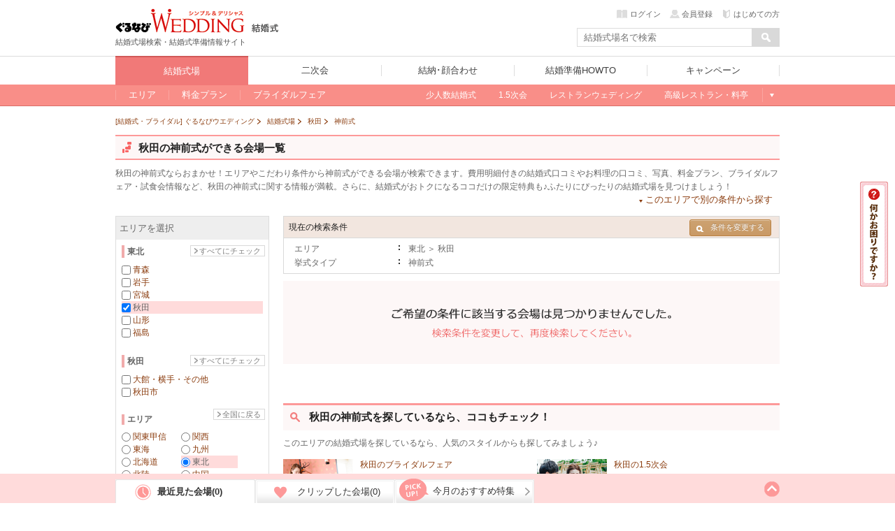

--- FILE ---
content_type: text/html; charset=UTF-8
request_url: https://wedding.gnavi.co.jp/style/shinzen/akita/
body_size: 182589
content:
<!DOCTYPE HTML>
<html xmlns:fb="http://ogp.me/ns/fb#">
<head>
<meta http-equiv="Content-Type" content="text/html; charset=utf-8">
<title>秋田の神前式ができる結婚式場ならココ！ - ぐるなびウエディング</title>

<meta name="keywords" content="秋田,神前式,和装・和風の結婚式,神社,和装,結婚式,ブライダル,ぐるなびウエディング" />
<meta name="description" content="秋田の神社・結婚式場を探そう！憧れの和装で伝統的な和装・和風の結婚式が叶う神前式会場をこだわり条件で検索できます。費用明細付きの口コミや、写真、料金プランなど秋田の神前式に関する結婚式場情報が満載！" /><meta name="sc_pagedata" content="search:area" /><meta http-equiv="X-UA-Compatible" content="IE=edge" />

<link href="https://c-wedding.gnst.jp/pc/content-assets/gwcss/reset.css?1505959184" rel="stylesheet" type="text/css">
<link href="https://c-wedding.gnst.jp/pc/content-assets/gwcss/common.css?1525139838" rel="stylesheet" type="text/css">

<!--[if lt IE 9]>
<script src="https://c-wedding.gnst.jp/pc/content-assets/js/html5shiv.min.js?1505959189"></script>
<![endif]-->

<link rel="stylesheet" href="https://c-wedding.gnst.jp/pc/content-assets/wedding/map/top/css/map.css?1519866008" type="text/css" />
<link rel="stylesheet" href="https://c-wedding.gnst.jp/pc/content-assets/wedding/map/top/css/update.css?1505959222" type="text/css" />
<link rel="stylesheet" href="https://c-wedding.gnst.jp/pc/content-assets/wedding/css/modal_map.css?1519866008" type="text/css">
<link rel="stylesheet" href="https://c-wedding.gnst.jp/pc/content-assets/css/sidemenu.css?1505959184" type="text/css">

<script type="text/javascript" src="https://ajax.googleapis.com/ajax/libs/jquery/1.7.2/jquery.min.js"></script>
<script type="text/javascript" src="https://c-wedding.gnst.jp/pc/content-assets/wedding/map/top/js/map.js?1519866008" charset="utf-8"></script>
<script type="text/javascript" src="https://c-wedding.gnst.jp/pc/content-assets/wedding/js/topFw.js?1505959221" charset="utf-8"></script>
<script type="text/javascript" src="https://c-wedding.gnst.jp/pc/content-assets/wedding/js/hover.js?1505959221" charset="utf-8"></script>
<script type="text/javascript" src="https://c-wedding.gnst.jp/pc/content-assets/lib/height_line.js?1505959190" charset="utf-8"></script>
<script>$=jQuery;</script>

<!--ソーシャル定義-->
<meta property="og:site_name" content="ぐるなびウエディング" />
<meta property="og:title" content="秋田の神前式ができる結婚式場ならココ！ - ぐるなびウエディング" />
<meta property="og:description" content="秋田の神社・結婚式場を探そう！憧れの和装で伝統的な和装・和風の結婚式が叶う神前式会場をこだわり条件で検索できます。費用明細付きの口コミや、写真、料金プランなど秋田の神前式に関する結婚式場情報が満載！" />

<meta property="og:url" content="https://wedding.gnavi.co.jp/style/shinzen/akita/" />
<meta property="og:image" content="https://wedding.gnavi.co.jp/pc/content-assets/img/common/og_banner.gif" />
<meta property="og:type" content="website" />
<meta property="fb:app_id" content="281792291897081" />
<!--ソーシャル定義-->

<link rel="canonical" href="https://wedding.gnavi.co.jp/style/shinzen/akita/" />
<!-- ga tag -->
<script src="//site.gnavi.co.jp/analysis/gtm_nt.js" async></script>
<!-- /ga tag -->
</head>
<body>
<span id="modalBK" class="modalBK js-modalMapClose"></span>
<header id="header">
<div class="modal wd0">
    <div class="modalMapBody">
        <div id="pop">
            <section class="modalMap">
                <h1 class="modalMap__title">ご希望のエリアを選択</h1>
                <div class="modalMap__content">
                    <ul id="js-modalMap" class="modalMap__list">
                        <li class="js-modalMapItem" data-area="c_kanto"><span>関東甲信</li></span>
                        <li class="js-modalMapItem" data-area="c_kansai"><span>関西</li></span>
                        <li class="js-modalMapItem" data-area="c_tokai"><span>東海</li></span>
                        <li class="js-modalMapItem" data-area="c_kyushu"><span>九州</li></span>
                        <li class="js-modalMapItem" data-area="c_hokkaido"><span>北海道</li></span>
                        <li class="js-modalMapItem" data-area="c_tohoku"><span>東北</li></span>
                        <li class="js-modalMapItem" data-area="c_chugoku"><span>中国</li></span>
                        <li class="js-modalMapItem" data-area="c_hokuriku"><span>北陸</li></span>
                        <li class="js-modalMapItem" data-area="c_okinawa"><span>沖縄</li></span>
                    </ul>
                    <a href="/resort/">国内リゾートウエディングはこちら</a>
                </div>
                <footer class="modalMap__footer">
                    <p>ぐるなびウエディングは、おふたりの結婚をトータルサポートします！</p>
                    <ul class="modalMap__linkBtn">
                        <li><a href="http://wedding.gnavi.co.jp/kaoawase/"><span>結納・顔合わせ</span>会場を探す</a></li>
                        <li><a href="http://party-wedding.gnavi.co.jp/"><span>二次会</span>会場を探す</a></li>
                    </ul>
                </footer>
                <span class="modalMap__close js-modalMapClose"></span>
            </section>
        </div>
    </div>
</div>

<script>window.jQuery || document.write('<script src="//x.gnst.jp/jquery-1.8.2.js" charset="UTF-8"><\/script>')</script>
<script charset="UTF-8">jQuery.getScript('/mypage/welcome/?type=left&track=1&rUrl=' + encodeURIComponent(location.href))</script>
<script>window.jQuery.ui || document.write('<link rel="stylesheet" href="https://c-wedding.gnst.jp/pc/content-assets/css/renew2/jquery-ui-1.8.24.custom.css?1505959184" type="text/css" />')</script>
<script>window.jQuery.ui || document.write('<script src="https://c-wedding.gnst.jp/pc/content-assets/js/renew/common/jquery-ui-1.8.24.custom.min.js?1505959189" charset="UTF-8"><\/script><script src="https://c-wedding.gnst.jp/pc/content-assets/js/renew/common/fw_suggest.js?1505959189"><\/script>')</script>

<!-- new header -->

<link href="https://c-wedding.gnst.jp/pc/content-assets/wedding/css/header.css?1551680972" rel="stylesheet">
<script type="text/javascript" src="https://c-wedding.gnst.jp/pc/content-assets/wedding/js/jquery.js?1505959221"></script>
<script type="text/javascript" src="https://c-wedding.gnst.jp/pc/content-assets/wedding/js/main.js?1505959221"></script>

<div id="unityheader" class="wedding">
    <div id="header"></div>
    <div class="top">
        <div class="logo"><a href="/" onclick="sc_count('main_navi:wed1:top');"><img src="https://c-wedding.gnst.jp/pc/content-assets/wedding/img/uh_logo.png?1505959221" alt="ぐるなびウエディング" title="ぐるなびウエディング"></a></div>
        <div class="sitelogo"><a href="/wedding/" onclick="sc_count('main_navi:wedtop');"><img src="https://c-wedding.gnst.jp/pc/content-assets/wedding/img/uh_sitelogo.png?1505959221" width="39" height="15" alt="結婚式" title="結婚式"></a></div>
        <div class="logotxt">結婚式場検索・結婚式準備情報サイト</div>
        <div date-tgt="wd0" class="areaselect btns hide">
            <p class="area">全国版</p>
            <span id="changeAreaBtn"><p date-tgt="wd0" class="btns"><a href="javascript:void(0);"><i class="listRight"></i>エリア変更</a></p></span>
        </div>
        <div class="headerLogin" style="position:static; top:0px;"></div>
        <script charset="UTF-8">jQuery.getScript('//' + location.hostname + '/mypage/welcome/?contents=wedding4gloval_navi&rUrl=' + encodeURIComponent(location.href))</script>
        <div class="search">
            <form action="/area/all/" id="headerSearch" name="fw_search" method="get" onsubmit="return false;">
                    <div class="txtform"><input type="text" placeholder="結婚式場名で検索" class="focus autocomplete" id="dt_bizsearch" name="fw" onkeydown="search_by_press_key(event.keyCode);" autocomplete="off" ></div>
                    <div class="searchbtn"><input type="button" id="submitFw" value=" "></div>
            </form>
        </div>
    </div>
    <div id="unitynav">
        <div class="inner">
            <ul>
                <li class="wedding"><a href="/wedding/" onclick="sc_count('main_navi:wed1:top');"><span>結婚式場</span></a></li>
                <li class="party"><a href="http://party-wedding.gnavi.co.jp/" onclick="sc_count('main_navi:wed2:top');"><span>二次会</span></a></li>
                <li class="kaoawase"><a href="http://wedding.gnavi.co.jp/kaoawase/" onclick="sc_count('main_navi:wed4:top');"><span>結納･顔合わせ</span></a></li>
                <li class="howto"><a href="/howto/" onclick="sc_count('main_navi:howto:top');"><span>結婚準備HOWTO</span></a></li>
                <li class="campaign"><a href="/campaign/" onclick="sc_count('main_navi:campaign');"><span>キャンペーン</span></a></li>
            </ul>
        </div>
    </div>
    <div id="unitysubnav">
        <div class="inner">
            <div class="childmenu wedding">
                <ul>
                    <li>
                        <a href="/area/" onclick="sc_count('main_navi:wed1:area');"><span>エリア</span></a>
                        <div class="undermenu">
                            <div class="list area">
                                <div class="tit">エリア一覧</div>
                                <div class="wrap">
                                    <dl>
                                        <dt><a href="/area/hokkaido/">北海道</a></dt>
                                        <dd><a href="/wedding/hokkaido/">北海道</a></dd>
                                    </dl>
                                    <dl>
                                        <dt><a href="/area/tohoku/">東北</a></dt>
                                        <dd><a href="/wedding/aomori/">青森</a></dd>
                                        <dd><a href="/wedding/iwate/">岩手</a></dd>
                                        <dd><a href="/wedding/miyagi/">宮城</a></dd>
                                        <dd><a href="/wedding/akita/">秋田</a></dd>
                                        <dd><a href="/wedding/yamagata/">山形</a></dd>
                                        <dd><a href="/wedding/fukushima/">福島</a></dd>
                                    </dl>
                                    <dl>
                                        <dt><a href="/area/hokuriku/">北陸</a></dt>
                                        <dd><a href="/wedding/niigata/">新潟</a></dd>
                                        <dd><a href="/wedding/toyama/">富山</a></dd>
                                        <dd><a href="/wedding/ishikawa/">石川</a></dd>
                                        <dd><a href="/wedding/fukui/">福井</a></dd>
                                    </dl>
                                    <dl>
                                        <dt><a href="/area/kanto/">関東甲信</a></dt>
                                        <dd><a href="/wedding/tokyo/">東京</a></dd>
                                        <dd><a href="/wedding/kanagawa/">神奈川</a></dd>
                                        <dd><a href="/wedding/saitama/">埼玉</a></dd>
                                        <dd><a href="/wedding/chiba/">千葉</a></dd>
                                        <dd><a href="/wedding/gunma/">群馬</a></dd>
                                        <dd><a href="/wedding/tochigi/">栃木</a></dd>
                                        <dd><a href="/wedding/ibaraki/">茨城</a></dd>
                                        <dd><a href="/wedding/nagano/">長野</a></dd>
                                        <dd><a href="/wedding/yamanashi/">山梨</a></dd>
                                    </dl>
                                    <dl>
                                        <dt><a href="/area/kansai/">関西</a></dt>
                                        <dd><a href="/wedding/osaka/">大阪</a></dd>
                                        <dd><a href="/wedding/kyoto/">京都</a></dd>
                                        <dd><a href="/wedding/hyogo/">兵庫</a></dd>
                                        <dd><a href="/wedding/nara/">奈良</a></dd>
                                        <dd><a href="/wedding/shiga/">滋賀</a></dd>
                                        <dd><a href="/wedding/wakayama/">和歌山</a></dd>
                                    </dl>
                                    <dl>
                                        <dt><a href="/area/tokai/">東海</a></dt>
                                        <dd><a href="/wedding/aichi/">愛知</a></dd>
                                        <dd><a href="/wedding/gifu/">岐阜</a></dd>
                                        <dd><a href="/wedding/mie/">三重</a></dd>
                                        <dd><a href="/wedding/shizuoka/">静岡</a></dd>
                                    </dl>
                                    <dl>
                                        <dt><a href="/area/chugoku/">中国</a></dt>
                                        <dd><a href="/wedding/tottori/">鳥取</a></dd>
                                        <dd><a href="/wedding/shimane/">島根</a></dd>
                                        <dd><a href="/wedding/okayama/">岡山</a></dd>
                                        <dd><a href="/wedding/hiroshima/">広島</a></dd>
                                        <dd><a href="/wedding/yamaguchi/">山口</a></dd>
                                    </dl>
                                    <dl>
                                        <dt><a href="/area/kyushu/">九州</a></dt>
                                        <dd><a href="/wedding/fukuoka/">福岡</a></dd>
                                        <dd><a href="/wedding/saga/">佐賀</a></dd>
                                        <dd><a href="/wedding/nagasaki/">長崎</a></dd>
                                        <dd><a href="/wedding/kumamoto/">熊本</a></dd>
                                        <dd><a href="/wedding/oita/">大分</a></dd>
                                        <dd><a href="/wedding/miyazaki/">宮崎</a></dd>
                                        <dd><a href="/wedding/kagoshima/">鹿児島</a></dd>
                                    </dl>
                                    <dl>
                                        <dt><a href="/area/okinawa/">沖縄</a></dt>
                                        <dd><a href="/wedding/okinawa/">沖縄</a></dd>
                                    </dl>
                                </div>
                            </div>
                        </div>
                    </li>
                    <li>
                        <a href="/plan/" onclick="sc_count('main_navi:wed1:plan');"><span>料金プラン</span></a>
                        <div class="undermenu">
                            <div class="list">
                                <div class="tit">今注目の人気プラン</div>
                                <div class="body">
                                    <ol>
                                        <li><a href="/plan/wedding/keyword_052/" onclick="sc_count('sub_navi:wed1:plan:oshokujikai');">お食事会ウェディングプラン</a></li>
                                    </ol>
                                </div>
                                <div class="tit">その他のオススメプラン</div>
                                <div class="body">
                                    <ol>
                                        <li><a href="/plan/wedding/keyword_068/" onclick="sc_count('sub_navi:wed1:plan:smallwedding');">少人数ウェディングプラン</a></li>
                                        <li><a href="/plan/wedding/keyword_015/" onclick="sc_count('sub_navi:wed1:plan:15wedding');">1.5次会・帰国後パーティプラン</a></li>
                                        <li><a href="/plan/wedding/keyword_021/" onclick="sc_count('sub_navi:wed1:plan:maternity');">おめでた婚（マタニティ）プラン</a></li>
                                    </ol>
                                </div>
                            </div>
                        </div>
                    </li>
                    <li>
                        <a href="/bridal/" onclick="sc_count('main_navi:wed1:bridal');"><span>ブライダルフェア</span></a>
                        <div class="undermenu">
                            <div class="list">
                                <div class="tit">注目のキーワード</div>
                                <div class="body">
                                    <ol>
                                        <li><a href="/bridal/all/?c_1=1" onclick="sc_count('sub_navi:wed1:fair:free_food');">無料の料理試食会</a></li>
                                        <li><a href="/bridal/all/?k_2=1" onclick="sc_count('sub_navi:wed1:fair:tokuten');">特典あり</a></li>
                                        <li><a href="/bridal/all/?k_1=1" onclick="sc_count('sub_navi:wed1:fair:gentei');">ぐるなびウェディング限定</a></li>
                                        <li><a href="/bridal/all/?k_3=1" onclick="sc_count('sub_navi:wed1:fair:ohitori_ok');">おひとり様参加OK</a></li>
                                        <li><a href="/bridal/all/?z_4=1" onclick="sc_count('sub_navi:wed1:fair:afterwork_ok');">会社帰りに参加できる</a></li>
                                    </ol>
                                </div>
                            </div>
                        </div>
                    </li>
                    <li class="glbStyleList">
                        <ul class="glbStyleListInner">
                            <li>
                                <a href="/smallwedding/" onclick="sc_count('main_navi:wed1:smallweding');"><span>少人数結婚式</span></a>
                            </li>
                            <li>
                                <a href="/15wedding/" onclick="sc_count('main_navi:wed1:15wedding');"><span>1.5次会</span></a>
                            </li>
                            <li>
                                <a href="/restaurant/" onclick="sc_count('main_navi:wed1:restaurant');"><span>レストランウェディング</span></a>
                            </li>
                            <li>
                                <a href="/premium/" onclick="sc_count('main_navi:wed1:premium');"><span>高級レストラン・料亭</span></a>
                            </li>
                            <li class="linkMore">
                                <a>もっと見る</a>
                                <div class="undermenu">
                                    <div class="list">
                                        <div class="body">
                                            <ol>
                                                <li><a href="/special/" onclick="sc_count('sub_navi:wed1:feature')">今月の特集</a></li>
                                                <li><a href="/mw/" onclick="sc_count('sub_navi:wed1:kuchikomi');">口コミから探す</a></li>
                                            </ol>

<!-- 202004mid_campaign_close_gate
                                            <ol class="listMini">
                                                <li><a href="/kuchikomi/" onclick="sc_count('sub_navi:wed1:kuchikomi:post');">口コミを投稿する</a></li>
                                            </ol>
-->

                                        </div>
                                        <div class="body">
                                            <ol>
                                                <li><a href="/style/" onclick="sc_count('sub_navi:wed1:style');">スタイルから探す</a></li>
                                            </ol>
                                            <ol class="listMini">
                                                <li><a href="/oshokujikai/" onclick="sc_count('sub_navi:wed1:style:oshokujikai');">お食事会ウェディング</a></li>
                                                <li><a href="/style/shrine/" onclick="sc_count('sub_navi:wed1:style:shrine');">神社・お寺の結婚式</a></li>
                                                <li><a href="/style/garden/" onclick="sc_count('sub_navi:wed1:style:garden');">ガーデンウェディング</a></li>
                                                <li><a href="/sp/kaihiwedding/" onclick="sc_count('sub_navi:wed1:style:kaihiwedding');">会費制結婚式</a></li>
                                                <li><a href="/style/shinzen/" onclick="sc_count('sub_navi:wed1:style:shinzen');">神前式</a></li>
                                                <li><a href="/style/jinzen/" onclick="sc_count('sub_navi:wed1:style:jinzen');">人前式</a></li>
                                            </ol>
                                        </div>
                                    </div>
                                </div>
                            </li>
                        </ul>
                    </li>
                </ul>
            </div>
            <div class="childmenu party">
                <ul>
                    <li><a href="http://party-wedding.gnavi.co.jp/search/" onclick="sc_count('main_navi:wed2:area');"><span>エリアから探す</span></a></li>
                    <li><a href="http://party-wedding.gnavi.co.jp/special/" onclick="sc_count('main_navi:wed2:feature');"><span>今月の特集</span></a></li>
                    <li><a href="http://party-wedding.gnavi.co.jp/plan/nijikai/" onclick="sc_count('main_navi:wed2:plan');"><span>プランから探す</span></a></li>
                    <li><a href="http://party-wedding.gnavi.co.jp/#toppageFocus" onclick="sc_count('main_navi:wed2:kodawari');"><span>こだわりから探す</span></a></li>
                    <li><a href="http://party-wedding.gnavi.co.jp/manual/" onclick="sc_count('main_navi:wed2:manual');"><span>お役立ちマニュアル</span></a></li>
                </ul>
            </div>
            <div class="childmenu kaoawase">
                <ul>
                    <li><a href="http://wedding.gnavi.co.jp/kaoawase/kaoawase_serp.php" onclick="sc_count('main_navi:wed4:area');"><span>エリアから探す</span></a></li>
<!--                    <li><a href="http://wedding.gnavi.co.jp/kaoawase/" onclick="sc_count('main_navi:wed4:feature');"><span>今月の特集</span></a></li> -->
                    <li><a href="http://wedding.gnavi.co.jp/kaoawase/character/" onclick="sc_count('main_navi:wed4:kodawari');"><span>こだわりから探す</span></a></li>
                </ul>
            </div>
            <div class="childmenu howto">
                <ul>
                    <li><a href="/howto/kekkon/" onclick="sc_count('main_navi:howto:kekkon');"><span>結婚準備</span></a></li>
                    <li><a href="/howto/kaoawase/" onclick="sc_count('main_navi:howto:kaoawase');"><span>顔合わせ</span></a></li>
                    <li><a href="/howto/yuinou/" onclick="sc_count('main_navi:howto:yuinou');"><span>結納</span></a></li>
                    <li><a href="/howto/nijikaiparty/" onclick="sc_count('main_navi:howto:nijikaiparty');"><span>結婚式二次会･パーティ</span></a></li>
                    <li><a href="/howto/bridalday/" onclick="sc_count('main_navi:howto:bridalday');"><span>結婚記念日</span></a></li>
                    <li><a href="/howto/maternity/" onclick="sc_count('main_navi:howto:maternity');"><span>出産･育児</span></a></li>
                    <li><a href="/howto/recipe/" onclick="sc_count('main_navi:howto:recipe');"><span>料理･レシピ</span></a></li>
                </ul>
            </div>
        </div>
    </div>
</div><!-- end new header -->

<script type="text/javascript" src="//ajax.googleapis.com/ajax/libs/jquery/1.7.2/jquery.min.js"></script>

<!--header--></header>
<div class="wrap">
<div>
<script src="https://c-wedding.gnst.jp/pc/content-assets/js/jquery.colorbox/jquery.colorbox-min.js?1505959189" type="text/javascript"></script>
<script src="https://c-wedding.gnst.jp/pc/content-assets/wedding/js/countup.js?1505959221" type="text/javascript"></script>
<link href="https://c-wedding.gnst.jp/pc/content-assets/js/jquery.colorbox/colorbox.css?1505959189" rel="stylesheet" type="text/css">
<script src="https://c-wedding.gnst.jp/pc/content-assets/wedding/js/place.js?1505959221" type="text/javascript"></script>
<link href="https://c-wedding.gnst.jp/pc/content-assets/wedding/css/place.css?1519866008" rel="stylesheet" type="text/css">
<link href="https://c-wedding.gnst.jp/pc/content-assets/wedding/css/area.css?1505959216" rel="stylesheet" type="text/css">
<link href="https://c-wedding.gnst.jp/pc/content-assets/wedding/css/tokyo.css?1712800449" rel="stylesheet" type="text/css">

<link href="https://c-wedding.gnst.jp/pc/content-assets/wedding/css/added.css?1505959216" rel="stylesheet" type="text/css">
<link href="https://c-wedding.gnst.jp/pc/content-assets/gwcss/area_cat2.css?1505959184" rel="stylesheet" type="text/css">
<link href="https://c-wedding.gnst.jp/pc/content-assets/gwcss/style_sptype.css?1522893573" rel="stylesheet" type="text/css">
<noscript>
<link href="https://c-wedding.gnst.jp/pc/content-assets/wedding/css/slide_banner_noscript.css?1505959216" rel="stylesheet" type="text/css">
</noscript>

<!-- topicpath -->
<ol class="topicpath" itemscope itemtype="http://schema.org/BreadcrumbList">
                <li class="first"  itemprop="itemListElement" itemscope itemtype="http://schema.org/ListItem">
            <a itemprop="item" href="/">
                                    <span itemprop="name">[結婚式・ブライダル] ぐるなびウエディング</span>
                            </a>
            <meta itemprop="position" content="1" />
        </li>
            <li  itemprop="itemListElement" itemscope itemtype="http://schema.org/ListItem">
            <a itemprop="item" href="/wedding/">
                                    <span itemprop="name">結婚式場</span>
                            </a>
            <meta itemprop="position" content="2" />
        </li>
            <li  itemprop="itemListElement" itemscope itemtype="http://schema.org/ListItem">
            <a itemprop="item" href="/wedding/akita/">
                                    <span itemprop="name">秋田</span>
                            </a>
            <meta itemprop="position" content="3" />
        </li>
            <li  itemprop="itemListElement" itemscope itemtype="http://schema.org/ListItem">
            <a itemprop="item" href="/style/shinzen/akita/">
                                    <span itemprop="name">神前式</span>
                            </a>
            <meta itemprop="position" content="4" />
        </li>
        
</ol><!-- /topicpath -->

<div id="contW" class="clearfix">
<div id="topCont">
<!-- タイトル -->
    <div class="space_headArea">
        <div class="headArea clearfix">
                            <h1 class="secTtl"><span class='sprite_icon'></span><span class='h1text'>秋田の神前式ができる会場一覧</span></h1>
                        <p class="pageMessage">
                                    秋田の神前式ならおまかせ！エリアやこだわり条件から神前式ができる会場が検索できます。費用明細付きの結婚式口コミやお料理の口コミ、写真、料金プラン、ブライダルフェア・試食会情報など、秋田の神前式に関する情報が満載。さらに、結婚式がおトクになるココだけの限定特典も♪ふたりにぴったりの結婚式場を見つけましょう！
                            </p>
            <noscript><div id="no-js"></noscript>
            <ul id="otherLinks" class="otherLinks specLinks clearfix close">
                <li>
                    <a href="javascript:void(0);">このエリアで別の条件から探す</a>
                    <div class="specLinksMenu" style="display: none;">
                        <ul>
                                                    <li>
                                <a href="/wedding/akita/">秋田&nbsp;×&nbsp;結婚式場</a>
                            </li>
                                                    <li>
                                <a href="/bridal/akita/">秋田&nbsp;×&nbsp;ブライダルフェア</a>
                            </li>
                            <li>
                                <a href="/plan/wedding/akita/">秋田&nbsp;×&nbsp;料金プラン</a>
                            </li>
                                                        <li>
                                <a href="/mw/wedding/akita/">秋田&nbsp;×&nbsp;結婚式口コミ</a>
                            </li>
                                                    </ul>
                    </div>
                </li>
            </ul>
            <noscript></div></noscript>
        </div>
    </div>
<!--topCont--></div>

<form id='lpsAreaSearchForm'>
<div class="main">

<div id="sec006" class="mCBox" style="margin-top:0;">
<div id="churchBl">
<!-- 結婚式場を探す -->
<span id="searchCondition"></span>
<!-- バナー -->

<!-- 現在の検索条件 -->
<div id='searchBl'>
	<table>
		<tr>
			<th>
				<p class="preSearch">現在の検索条件</p>
								<!--▼ここから▼//他の条件で結婚式場を探す//-->
				<ul class="infoArea">
					<li>
						<a id="dropBtn" class="btn btn-small btn-search over"><i class="icon-search-small"></i>条件を変更する</a>
<div id="otherAreaBox">
	<ul>
		<li>
			<div class="tabBlock">
				<div class="menuList clearfix">
					<p class="tabMenu" bt="oaArea"><i class="listBottom"></i>エリアを変更する</p>
											<p class="tabMenu" bt="oaStyle"><i class="listBottom"></i>スタイルを変更する</p>
																<p class="tabMenu" bt="oaEki"><i class="listBottom"></i>駅から探す</p>
									</div>
								<div class="tabBox" id="oaArea">
											<dl>
							<dt>青森エリア</dt>
																<dd>
								<a href="/style/shinzen/aomori/WAREAL5100/">青森市</a>
								</dd>
																<dd>
								<a href="/style/shinzen/aomori/WAREAL5104/">八戸・弘前・その他</a>
								</dd>
														</dl>
											<dl>
							<dt>岩手エリア</dt>
																<dd>
								<a href="/style/shinzen/iwate/WAREAL5101/">盛岡</a>
								</dd>
																<dd>
								<a href="/style/shinzen/iwate/WAREAL5112/">北上・花巻・その他</a>
								</dd>
														</dl>
											<dl>
							<dt>宮城エリア</dt>
																<dd>
								<a href="/style/shinzen/miyagi/WAREAL5102/">仙台市</a>
								</dd>
																<dd>
								<a href="/style/shinzen/miyagi/WAREAL5103/">石巻・その他</a>
								</dd>
														</dl>
											<dl>
							<dt>秋田エリア</dt>
																<dd>
								<a href="/style/shinzen/akita/WAREAL5105/">大館・横手・その他</a>
								</dd>
																<dd>
								<a href="/style/shinzen/akita/WAREAL5108/">秋田市</a>
								</dd>
														</dl>
											<dl>
							<dt>山形エリア</dt>
																<dd>
								<a href="/style/shinzen/yamagata/WAREAL5106/">山形市</a>
								</dd>
																<dd>
								<a href="/style/shinzen/yamagata/WAREAL5109/">天童・鶴岡・その他</a>
								</dd>
														</dl>
											<dl>
							<dt>福島エリア</dt>
																<dd>
								<a href="/style/shinzen/fukushima/WAREAL5107/">郡山・福島市・中通り</a>
								</dd>
																<dd>
								<a href="/style/shinzen/fukushima/WAREAL5110/">いわき・浜通り</a>
								</dd>
																<dd>
								<a href="/style/shinzen/fukushima/WAREAL5111/">会津若松・会津</a>
								</dd>
														</dl>
										<dl>
						<dt>エリアを変更する</dt>
																																																																																																																																																																																																																																																																																																																																																																																			<dd>
								<a href="/style/shinzen/aomori/">青森</a>
							</dd>
																											<dd>
								<a href="/style/shinzen/iwate/">岩手</a>
							</dd>
																											<dd>
								<a href="/style/shinzen/miyagi/">宮城</a>
							</dd>
																											<dd>
								<a href="/style/shinzen/akita/">秋田</a>
							</dd>
																											<dd>
								<a href="/style/shinzen/yamagata/">山形</a>
							</dd>
																											<dd>
								<a href="/style/shinzen/fukushima/">福島</a>
							</dd>
																																																																																																																																																																																																								</dl>
				</div><!-- tabBox -->
										<div class="tabBox" id="oaStyle">
						<dl>
							<dt>注目の結婚式スタイル</dt>
							<dd><a href="/restaurant/akita/">レストランウェディング</a></dd>
							<dd><a href="/15wedding/akita/">1.5次会・お披露目会</a></dd>
							<dd><a href="/smallwedding/akita/">家族・親族のみの少人数結婚式</a></dd>
						</dl>
						<dl>
							<dt>人気の結婚式スタイル</dt>
							<dd><a href="/style/garden/akita/">ガーデンウエディング</a></dd>
							<dd><a href="/style/hotel/akita/">ホテルウエディング</a></dd>
							<dd><a href="/style/guesthouse/akita/">ハウスウエディング</a></dd>
							<dd><a href="/style/night/akita/">ナイトウエディング</a></dd>
							<dd><a href="/style/maternity/akita/">マタニティウエディング</a></dd>
							<dd><a href="/style/ceremony/akita/">挙式のみOKの結婚式場</a></dd>
							<dd><a href="/style/chapel/akita/">チャペルウエディング</a></dd>
							<dd><a href="/style/shinzen/akita/">神前式</a></dd>
							<dd><a href="/style/jinzen/akita/">人前式</a></dd>
							<dd><a href="/style/butsuzen/akita/">仏前式</a></dd>
							<dd><a href="/style/church/akita/">教会式</a></dd>
							<dd><a href="/style/barrierfree/akita/">バリアフリーの結婚式場</a></dd>
							<dd><a href="/style/shrine/akita/">神社・お寺の結婚式</a></dd>
						</dl>
					</div><!-- tabBox -->
														<div class="tabBox" id="oaEki">
						<dl>
						<dt>秋田の人気の駅</dt>
													<dd>
								<a href="/wedding/eki_list/0001008/">
									鮎川駅
								</a>
							</dd>
													<dd>
								<a href="/wedding/eki_list/0001012/">
									羽後亀田駅
								</a>
							</dd>
													<dd>
								<a href="/wedding/eki_list/0001023/">
									奥阿仁駅
								</a>
							</dd>
													<dd>
								<a href="/wedding/eki_list/0001024/">
									横手駅
								</a>
							</dd>
													<dd>
								<a href="/wedding/eki_list/0001027/">
									下湯沢駅
								</a>
							</dd>
													<dd>
								<a href="/wedding/eki_list/0001028/">
									下浜駅
								</a>
							</dd>
													<dd>
								<a href="/wedding/eki_list/0001042/">
									鯉川駅
								</a>
							</dd>
													<dd>
								<a href="/wedding/eki_list/0001043/">
									向能代駅
								</a>
							</dd>
													<dd>
								<a href="/wedding/eki_list/0001045/">
									荒瀬駅
								</a>
							</dd>
													<dd>
								<a href="/wedding/eki_list/0001047/">
									黒沢（JR）駅
								</a>
							</dd>
													<dd>
								<a href="/wedding/eki_list/0001057/">
									秋田駅
								</a>
							</dd>
													<dd>
								<a href="/wedding/eki_list/0001062/">
									小ヶ田駅
								</a>
							</dd>
													<dd>
								<a href="/wedding/eki_list/0001063/">
									小砂川駅
								</a>
							</dd>
													<dd>
								<a href="/wedding/eki_list/0001066/">
									松葉駅
								</a>
							</dd>
													<dd>
								<a href="/wedding/eki_list/0001069/">
									上杉駅
								</a>
							</dd>
													<dd>
								<a href="/wedding/eki_list/0001070/">
									上湯沢駅
								</a>
							</dd>
													<dd>
								<a href="/wedding/eki_list/0001077/">
									神宮寺駅
								</a>
							</dd>
													<dd>
								<a href="/wedding/eki_list/0001081/">
									生田駅
								</a>
							</dd>
													<dd>
								<a href="/wedding/eki_list/0001101/">
									醍醐駅
								</a>
							</dd>
													<dd>
								<a href="/wedding/eki_list/0001119/">
									湯沢駅
								</a>
							</dd>
												</dl>
					</div><!-- tabBox -->
							</div>
		</li>
	</ul>
</div><!-- otherAreaBox -->					</li>
				</ul><!-- infoArea -->
				<!--▲ここまで▲//他の条件で結婚式場を探す//-->
							</th>
		</tr>
		<tr>
			<td>
				<dl>
					                                                						<dt>エリア</dt>
						<dd>東北 ＞ 秋田</dd>
					                                                						<dt>挙式タイプ</dt>
						<dd>神前式</dd>
									</dl>
			</td>
		</tr>
	</table>
</div>

<!-- ページャー -->
	<div class="nohit">
		<img alt="" src="https://c-wedding.gnst.jp/pc/content-assets/gwimg/nohit.gif?1505959186">
	</div>


<script src="https://c-wedding.gnst.jp/pc/content-assets/wedding/js/popup.js?1505959221" type="text/javascript"></script>
<script src="https://c-wedding.gnst.jp/pc/content-assets/wedding/js/imgLiquid.js?1505959221" type="text/javascript"></script>
<script src="https://c-wedding.gnst.jp/pc/content-assets/wedding/js/img_trim.js?1505959221" type="text/javascript"></script>
<script src="https://c-wedding.gnst.jp/pc/content-assets/wedding/js/area.js?1508734371" type="text/javascript"></script>



<!-- 条件緩和レコメンドの表示 -->

<!--churchBl--></div>
</div>

<div style="margin-top: 40px;"></div>
<div id="mcInr">

<!-- ランキングデータ -->
<!-- 記事 -->

<!-- 【J】関連リンク -->
<section class="section" id="otherCat">
    <header class="blockHeader">
        <h4 class="blockTitle"><span>秋田の神前式を探しているなら、ココもチェック！</span></h4>
        <p class="blockLead">このエリアの結婚式場を探しているなら、人気のスタイルからも探してみましょう♪</p>
    </header>
    <ul class="cats"><!--
    --><!--
        -->
                <li class="linkBlockAll"><dl>
            <dt><a href="/bridal/akita/"><img src="https://c-wedding.gnst.jp/pc/content-assets/search/area/img/pic_100x95_02.jpg?1505959204" class="image" alt="">
            秋田のブライダルフェア</a></dt>
            <dd>結婚式場の見学や、お料理試食、衣装試着ができるチャンス！特典付き限定フェアも。気になる式場へ行ってみよう♪</dd>
        </dl></li>
                <!--
        -->
                                <li class="linkBlockAll"><dl>
            <dt><a href="/15wedding/akita/"><img src="https://c-wedding.gnst.jp/pc/content-assets/search/area/img/pic_100x95_03.jpg?1505959204" class="image" alt="">
            秋田の1.5次会</a></dt>
            <dd>披露宴ほど格式ばらず、2次会ほどくだけすぎない1.5次会。ふたりらしい自由なスタイルのウエディングが叶います。</dd>
        </dl></li>
                                <!--
        -->
                                <li class="linkBlockAll"><dl>
            <dt><a href="/smallwedding/akita/"><img src="https://c-wedding.gnst.jp/pc/content-assets/search/area/img/pic_100x95_04.jpg?1505959204" class="image" alt="">
            秋田の少人数の結婚式</a></dt>
            <dd>派手な披露宴はせずに、本当に大切な家族や友人たちだけに結婚の報告をしたい。そんなふたりに選ばれています。</dd>
        </dl></li>
                                <!--
        -->
                                <li class="linkBlockAll"><dl>
            <dt><a href="/restaurant/akita/"><img src="https://c-wedding.gnst.jp/pc/content-assets/search/area/img/pic_100x95_05.jpg?1505959204" class="image" alt="">
            秋田のレストランウェディング</a></dt>
            <dd>「料理のおいしさ」にこだわるなら、やっぱりレストランウェディング。心を込めたおもてなしで感謝の気持ちを伝えましょう。</dd>
        </dl></li>
                                <!--
    --></ul>
</section>
<!-- 別カテゴリーへのリンク -->


<!-- 結婚式場 料理の口コミ最新情報 -->
<div id="sec004" class="mCBox">
<section class="section" id="rankingGourmet">
  <h4 class="blockTitle"><span>全国の神前式 料理の口コミ最新情報</span></h4>
  <p class="blockLead">これから結婚式を予定しているなら、やっぱり気になるお料理の評判！結婚式のお料理の口コミ情報を新着順で紹介します</p>
  <ul class="ranking">
        <li>
          <ul class="cuisineData">
        <a href="/site/1/kcpj800/kuchikomi/food/13606/">
          <li class="name">
            <img src="/p-report/wom/20190301_091808_6751_o.jpg" class="thum" alt="ふわふわのお肉" width="120" height="82">
            <span>お肉料理</span>
          </li>
          <li class="hallName">ザ マーカススクエア 神戸【THE MARCUS SQUARE KOBE】</li>
        </a>
        <li class="area">兵庫県</li>
        <li class="starBox">
          <span class="cuisine">料理</span>
          <span class="starList"><img src="/wedding/img/star.gif" alt=""><img src="/wedding/img/star.gif" alt=""><img src="/wedding/img/star.gif" alt=""><img src="/wedding/img/star.gif" alt=""><img src="/wedding/img/star.gif" alt=""></span>
          <span class="score">5.0点</span>
        </li>
      </ul>
    </li>
        <li>
          <ul class="cuisineData">
        <a href="/site/1/nb7j800/kuchikomi/food/12553/">
          <li class="name">
            <img src="/p-report/wom/20150615_125610_3225_o.jpg" class="thum" alt="旨味が抜群でした" width="120" height="82">
            <span>甲州牛のロースト</span>
          </li>
          <li class="hallName">ベルクラシック甲府</li>
        </a>
        <li class="area">山梨県</li>
        <li class="starBox">
          <span class="cuisine">料理</span>
          <span class="starList"><img src="/wedding/img/star.gif" alt=""><img src="/wedding/img/star.gif" alt=""><img src="/wedding/img/star.gif" alt=""><img src="/wedding/img/star_g.gif" alt=""><img src="/wedding/img/star_g.gif" alt=""></span>
          <span class="score">3.0点</span>
        </li>
      </ul>
    </li>
        <li>
          <ul class="cuisineData">
        <a href="/site/1/gamp400/kuchikomi/food/12263/">
          <li class="name">
            <img src="/p-report/wom/20150428_142739_2913_o.jpg" class="thum" alt="肉厚でしたね" width="120" height="82">
            <span>牛フィレ肉のステーキ</span>
          </li>
          <li class="hallName">ロイヤルマナーフォート・ベルジュール</li>
        </a>
        <li class="area">神奈川県</li>
        <li class="starBox">
          <span class="cuisine">料理</span>
          <span class="starList"><img src="/wedding/img/star.gif" alt=""><img src="/wedding/img/star.gif" alt=""><img src="/wedding/img/star.gif" alt=""><img src="/wedding/img/star_g.gif" alt=""><img src="/wedding/img/star_g.gif" alt=""></span>
          <span class="score">3.0点</span>
        </li>
      </ul>
    </li>
        <li>
          <ul class="cuisineData">
        <a href="/site/1/gamp400/kuchikomi/food/12013/">
          <li class="name">
            <img src="/p-report/wom/20150323_153917_9056_o.jpg" class="thum" alt="プリッとした食感" width="120" height="82">
            <span>鶉のロティ</span>
          </li>
          <li class="hallName">ロイヤルマナーフォート・ベルジュール</li>
        </a>
        <li class="area">神奈川県</li>
        <li class="starBox">
          <span class="cuisine">料理</span>
          <span class="starList"><img src="/wedding/img/star.gif" alt=""><img src="/wedding/img/star.gif" alt=""><img src="/wedding/img/star.gif" alt=""><img src="/wedding/img/star_g.gif" alt=""><img src="/wedding/img/star_g.gif" alt=""></span>
          <span class="score">3.0点</span>
        </li>
      </ul>
    </li>
        <li>
          <ul class="cuisineData">
        <a href="/site/1/gamp400/kuchikomi/food/7091/">
          <li class="name">
            <img src="/p-report/wom/20131019_135759_4235_o.jpg" class="thum" alt="身がふっくら" width="120" height="82">
            <span>オープンキッチンから出てくる出来立ての料理</span>
          </li>
          <li class="hallName">ロイヤルマナーフォート・ベルジュール</li>
        </a>
        <li class="area">神奈川県</li>
        <li class="starBox">
          <span class="cuisine">料理</span>
          <span class="starList"><img src="/wedding/img/star.gif" alt=""><img src="/wedding/img/star.gif" alt=""><img src="/wedding/img/star.gif" alt=""><img src="/wedding/img/star.gif" alt=""><img src="/wedding/img/star_g.gif" alt=""></span>
          <span class="score">4.0点</span>
        </li>
      </ul>
    </li>
  </ul>
<!-- /rankingGourmet --></section>
</div>

<!-- スタイル・料金で探す -->
<div id="sec005" class="mCBox">
<a href="/style/" class="titleLink">
<h4 class="secTtl"><span class="sprite_icon style"></span><span class="h1text">スタイルで探す</span></h4>
</a>
<p class="read">人気のウエディングスタイルから、あなたにぴったりの結婚式場を見つけよう！</p>
<div class="clearfix">
<ul class="styleList">
<li><a href="/style/shrine/"><p>神社・お寺の結婚式</p>日本の伝統的な形式で執り行う和装挙式が人気</a></li>
<li><a href="/style/garden/"><p>ガーデンウエディング</p>青空のもと、開放感あふれるウエディングを</a></li>
<li><a href="/style/hotel/"><p>ホテルウエディング</p>安心のサービス品質とホスピタリティが魅力</a></li>
<li><a href="/style/ceremony/"><p>挙式のみの結婚式</p>派手な披露宴はしなくても挙式はきちんとしたい人に</a></li>
<li><a href="/style/jinzen/"><p>人前式</p>ふたりだけのオリジナルな結婚式を実現できます</a></li>
<li><a href="/style/shinzen/"><p>神前式</p>和装に身を包み、厳粛な雰囲気で執り行う結婚式</a></li>
<li><a href="/style/ryotei/"><p>料亭の結婚式</p>歴史ある伝統的な日本料理でおもてなしをしたい人に</a></li>
</ul>
<div>
<div class="keyword">
<p class="fix"><img src="https://c-wedding.gnst.jp/pc/content-assets/wedding/img/img_key.png?1505959220" width="138" height="42" alt="KEYWORD 注目キーワード"></p>
<ul>
<li><a href="/style/maternity/">マタニティウエディング</a></li>
<li><a href="/style/chapel/">チャペル</a></li>
<li><a href="/style/church/">教会式</a></li>
<li><a href="/style/night/">ナイトウエディング</a></li>
<li><a href="/style/butsuzen/">仏前式</a></li>
<li><a href="/style/barrierfree/">バリアフリー</a></li>
<li><a href="/style/guesthouse/">ハウスウエディング</a></li>
<li><a href="/sp/otona/">大人の結婚式（大人ウェディング）</a></li>
<li><a href="/premium/?sc_lid=wed1_bn_premium">プラチナウェディング</a></li>
</ul>
</div>
</div>
</div>
</div>
<!-- フェア検索結果 -->

<!-- /mcInr --></div>
<!-- 検索補助 -->
<div class="auxSearch">
<p class="secTtl"><span class="ptext">秋田の神前式ができる会場を他の条件で絞り込む</span></p>
<p class="auxSearchSubTitle lmAreaBoxTitle">エリア</p>
<div class="clearfix">
                        <p><a href="/style/shinzen/akita/WAREAL5105/">大館・横手・その他</a></p>
                    <p><a href="/style/shinzen/akita/WAREAL5108/">秋田市</a></p>
            </div>
<p class="auxSearchSubTitle">会場タイプ</p>
<ul class="clearfix">
            <li>
            <a href="/restaurant/akita/">レストランウエディング</a>
        </li>
            <li>
            <a href="/style/ryotei/akita/">料亭</a>
        </li>
            <li>
            <a href="/wedding/akita/?g_2=1">専門式場</a>
        </li>
            <li>
            <a href="/style/shrine/akita/">神社・お寺</a>
        </li>
            <li>
            <a href="/style/hotel/akita/">ホテルウエディング</a>
        </li>
            <li>
            <a href="/style/guesthouse/akita/">ゲストハウス</a>
        </li>
    </ul>
<p class="auxSearchSubTitle">挙式タイプ</p>
<ul class="clearfix">
            <li>
            <a href="/style/shinzen/akita/">神前式</a>
        </li>
            <li>
            <a href="/style/church/akita/">教会式</a>
        </li>
            <li>
            <a href="/style/jinzen/akita/">人前式</a>
        </li>
            <li>
            <a href="/style/butsuzen/akita/">仏前式</a>
        </li>
            <li>
            <a href="/wedding/akita/?w_5=1">その他</a>
        </li>
    </ul>
<p class="auxSearchSubTitle">人気のこだわり</p>
<ul class="clearfix">
            <li>
            <a href="/smallwedding/akita/">少人数対応可能（披露宴）</a>
        </li>
            <li>
            <a href="/15wedding/akita/">1.5次会</a>
        </li>
            <li>
            <a href="/style/garden/akita/">ガーデン</a>
        </li>
            <li>
            <a href="/style/night/akita/">ナイトウエディング</a>
        </li>
            <li>
            <a href="/style/chapel/akita/">独立型チャペルがある</a>
        </li>
            <li>
            <a href="/style/ceremony/akita/">挙式のみでも利用可</a>
        </li>
            <li>
            <a href="/style/maternity/akita/">おめでた婚対応可</a>
        </li>
            <li>
            <a href="/style/barrierfree/akita/">バリアフリー</a>
        </li>
    </ul>
</div>

<!-- ぐるなびのレストラン情報 -->

<!--main--></div>

<div class="sub">

<div id="searchBox">

<!-- エリア選択 ここから -->
<link href="https://c-wedding.gnst.jp/pc/content-assets/wedding/css/modal.css?1505959216" rel="stylesheet" type="text/css">
<script src="https://c-wedding.gnst.jp/pc/content-assets/wedding/js/modal.js?1505959221" type="text/javascript"></script>
<script src="https://c-wedding.gnst.jp/pc/content-assets/wedding/js/condition.js?1505959221" type="text/javascript"></script>

<div>
    <!-- エリア選択 ここから -->
    <div class="searchBoxTtl">エリアを選択</div>
    <div id="condition_area_list">
        
<div id="AREAXXL_110" style="display:none;">
    <p class="backBtn"><a class="over js-all-check" href="javascript:void(0);">
        <span id="checkAll_110">
                            すべてにチェック
                    </span>
    </a></p>
    <p class="searchBoxListTtl">関東甲信</p>
    <ul class="area_list_pref">
                <li>
            <label>
                <input type="checkbox" value="WAREAXXL2101" id="WAREAXXL2101" name="area_xxl_cd" />
                <span class="short_name" style="display:none;">tokyo</span>
                                    <a href="/style/shinzen/tokyo/">東京</a>
                            </label>
        </li>
                <li>
            <label>
                <input type="checkbox" value="WAREAXXL2302" id="WAREAXXL2302" name="area_xxl_cd" />
                <span class="short_name" style="display:none;">kanagawa</span>
                                    <a href="/style/shinzen/kanagawa/">神奈川</a>
                            </label>
        </li>
                <li>
            <label>
                <input type="checkbox" value="WAREAXXL2402" id="WAREAXXL2402" name="area_xxl_cd" />
                <span class="short_name" style="display:none;">saitama</span>
                                    <a href="/style/shinzen/saitama/">埼玉</a>
                            </label>
        </li>
                <li>
            <label>
                <input type="checkbox" value="WAREAXXL2502" id="WAREAXXL2502" name="area_xxl_cd" />
                <span class="short_name" style="display:none;">chiba</span>
                                    <a href="/style/shinzen/chiba/">千葉</a>
                            </label>
        </li>
                <li>
            <label>
                <input type="checkbox" value="WAREAXXL2600" id="WAREAXXL2600" name="area_xxl_cd" />
                <span class="short_name" style="display:none;">gunma</span>
                                    <a href="/style/shinzen/gunma/">群馬</a>
                            </label>
        </li>
                <li>
            <label>
                <input type="checkbox" value="WAREAXXL2700" id="WAREAXXL2700" name="area_xxl_cd" />
                <span class="short_name" style="display:none;">tochigi</span>
                                    <a href="/style/shinzen/tochigi/">栃木</a>
                            </label>
        </li>
                <li>
            <label>
                <input type="checkbox" value="WAREAXXL2800" id="WAREAXXL2800" name="area_xxl_cd" />
                <span class="short_name" style="display:none;">ibaraki</span>
                                    <a href="/style/shinzen/ibaraki/">茨城</a>
                            </label>
        </li>
                <li>
            <label>
                <input type="checkbox" value="WAREAXXL5303" id="WAREAXXL5303" name="area_xxl_cd" />
                <span class="short_name" style="display:none;">nagano</span>
                                    <a href="/style/shinzen/nagano/">長野</a>
                            </label>
        </li>
                <li>
            <label>
                <input type="checkbox" value="WAREAXXL5304" id="WAREAXXL5304" name="area_xxl_cd" />
                <span class="short_name" style="display:none;">yamanashi</span>
                                    <a href="/style/shinzen/yamanashi/">山梨</a>
                            </label>
        </li>
            </ul>
</div>
<!-- /#AREAXXL_$search_params_area_code -->
<div id="AREAXXL_120" style="display:none;">
    <p class="backBtn"><a class="over js-all-check" href="javascript:void(0);">
        <span id="checkAll_120">
                            すべてにチェック
                    </span>
    </a></p>
    <p class="searchBoxListTtl">関西</p>
    <ul class="area_list_pref">
                <li>
            <label>
                <input type="checkbox" value="WAREAXXL3102" id="WAREAXXL3102" name="area_xxl_cd" />
                <span class="short_name" style="display:none;">osaka</span>
                                    <a href="/style/shinzen/osaka/">大阪</a>
                            </label>
        </li>
                <li>
            <label>
                <input type="checkbox" value="WAREAXXL3402" id="WAREAXXL3402" name="area_xxl_cd" />
                <span class="short_name" style="display:none;">kyoto</span>
                                    <a href="/style/shinzen/kyoto/">京都</a>
                            </label>
        </li>
                <li>
            <label>
                <input type="checkbox" value="WAREAXXL3502" id="WAREAXXL3502" name="area_xxl_cd" />
                <span class="short_name" style="display:none;">hyogo</span>
                                    <a href="/style/shinzen/hyogo/">兵庫</a>
                            </label>
        </li>
                <li>
            <label>
                <input type="checkbox" value="WAREAXXL3602" id="WAREAXXL3602" name="area_xxl_cd" />
                <span class="short_name" style="display:none;">nara</span>
                                    <a href="/style/shinzen/nara/">奈良</a>
                            </label>
        </li>
                <li>
            <label>
                <input type="checkbox" value="WAREAXXL3702" id="WAREAXXL3702" name="area_xxl_cd" />
                <span class="short_name" style="display:none;">shiga</span>
                                    <a href="/style/shinzen/shiga/">滋賀</a>
                            </label>
        </li>
                <li>
            <label>
                <input type="checkbox" value="WAREAXXL3802" id="WAREAXXL3802" name="area_xxl_cd" />
                <span class="short_name" style="display:none;">wakayama</span>
                                    <a href="/style/shinzen/wakayama/">和歌山</a>
                            </label>
        </li>
            </ul>
</div>
<!-- /#AREAXXL_$search_params_area_code -->
<div id="AREAXXL_130" style="display:none;">
    <p class="backBtn"><a class="over js-all-check" href="javascript:void(0);">
        <span id="checkAll_130">
                            すべてにチェック
                    </span>
    </a></p>
    <p class="searchBoxListTtl">東海</p>
    <ul class="area_list_pref">
                <li>
            <label>
                <input type="checkbox" value="WAREAXXL5300" id="WAREAXXL5300" name="area_xxl_cd" />
                <span class="short_name" style="display:none;">aichi</span>
                                    <a href="/style/shinzen/aichi/">愛知</a>
                            </label>
        </li>
                <li>
            <label>
                <input type="checkbox" value="WAREAXXL5301" id="WAREAXXL5301" name="area_xxl_cd" />
                <span class="short_name" style="display:none;">gifu</span>
                                    <a href="/style/shinzen/gifu/">岐阜</a>
                            </label>
        </li>
                <li>
            <label>
                <input type="checkbox" value="WAREAXXL5302" id="WAREAXXL5302" name="area_xxl_cd" />
                <span class="short_name" style="display:none;">mie</span>
                                    <a href="/style/shinzen/mie/">三重</a>
                            </label>
        </li>
                <li>
            <label>
                <input type="checkbox" value="WAREAXXL5305" id="WAREAXXL5305" name="area_xxl_cd" />
                <span class="short_name" style="display:none;">shizuoka</span>
                                    <a href="/style/shinzen/shizuoka/">静岡</a>
                            </label>
        </li>
            </ul>
</div>
<!-- /#AREAXXL_$search_params_area_code -->
<div id="AREAXXL_140" style="display:none;">
    <p class="backBtn"><a class="over js-all-check" href="javascript:void(0);">
        <span id="checkAll_140">
                            すべてにチェック
                    </span>
    </a></p>
    <p class="searchBoxListTtl">九州</p>
    <ul class="area_list_pref">
                <li>
            <label>
                <input type="checkbox" value="WAREAXXL5600" id="WAREAXXL5600" name="area_xxl_cd" />
                <span class="short_name" style="display:none;">fukuoka</span>
                                    <a href="/style/shinzen/fukuoka/">福岡</a>
                            </label>
        </li>
                <li>
            <label>
                <input type="checkbox" value="WAREAXXL5601" id="WAREAXXL5601" name="area_xxl_cd" />
                <span class="short_name" style="display:none;">saga</span>
                                    <a href="/style/shinzen/saga/">佐賀</a>
                            </label>
        </li>
                <li>
            <label>
                <input type="checkbox" value="WAREAXXL5602" id="WAREAXXL5602" name="area_xxl_cd" />
                <span class="short_name" style="display:none;">nagasaki</span>
                                    <a href="/style/shinzen/nagasaki/">長崎</a>
                            </label>
        </li>
                <li>
            <label>
                <input type="checkbox" value="WAREAXXL5603" id="WAREAXXL5603" name="area_xxl_cd" />
                <span class="short_name" style="display:none;">kumamoto</span>
                                    <a href="/style/shinzen/kumamoto/">熊本</a>
                            </label>
        </li>
                <li>
            <label>
                <input type="checkbox" value="WAREAXXL5604" id="WAREAXXL5604" name="area_xxl_cd" />
                <span class="short_name" style="display:none;">oita</span>
                                    <a href="/style/shinzen/oita/">大分</a>
                            </label>
        </li>
                <li>
            <label>
                <input type="checkbox" value="WAREAXXL5605" id="WAREAXXL5605" name="area_xxl_cd" />
                <span class="short_name" style="display:none;">miyazaki</span>
                                    <a href="/style/shinzen/miyazaki/">宮崎</a>
                            </label>
        </li>
                <li>
            <label>
                <input type="checkbox" value="WAREAXXL5606" id="WAREAXXL5606" name="area_xxl_cd" />
                <span class="short_name" style="display:none;">kagoshima</span>
                                    <a href="/style/shinzen/kagoshima/">鹿児島</a>
                            </label>
        </li>
            </ul>
</div>
<!-- /#AREAXXL_$search_params_area_code -->
<div id="AREAXXL_150" style="display:none;">
    <p class="backBtn"><a class="over js-all-check" href="javascript:void(0);">
        <span id="checkAll_150">
                            すべてにチェック
                    </span>
    </a></p>
    <p class="searchBoxListTtl">北海道</p>
    <ul class="area_list_pref">
                <li>
            <label>
                <input type="checkbox" value="WAREAXXL5000" id="WAREAXXL5000" name="area_xxl_cd" />
                <span class="short_name" style="display:none;">hokkaido</span>
                                    <a href="/style/shinzen/hokkaido/">北海道</a>
                            </label>
        </li>
            </ul>
</div>
<!-- /#AREAXXL_$search_params_area_code -->
<div id="AREAXXL_160">
    <p class="backBtn"><a class="over js-all-check" href="javascript:void(0);">
        <span id="checkAll_160">
                            すべてにチェック
                    </span>
    </a></p>
    <p class="searchBoxListTtl">東北</p>
    <ul class="area_list_pref">
                <li>
            <label>
                <input type="checkbox" value="WAREAXXL5100" id="WAREAXXL5100" name="area_xxl_cd" />
                <span class="short_name" style="display:none;">aomori</span>
                                    <a href="/style/shinzen/aomori/">青森</a>
                            </label>
        </li>
                <li>
            <label>
                <input type="checkbox" value="WAREAXXL5101" id="WAREAXXL5101" name="area_xxl_cd" />
                <span class="short_name" style="display:none;">iwate</span>
                                    <a href="/style/shinzen/iwate/">岩手</a>
                            </label>
        </li>
                <li>
            <label>
                <input type="checkbox" value="WAREAXXL5102" id="WAREAXXL5102" name="area_xxl_cd" />
                <span class="short_name" style="display:none;">miyagi</span>
                                    <a href="/style/shinzen/miyagi/">宮城</a>
                            </label>
        </li>
                <li>
            <label>
                <input type="checkbox" value="WAREAXXL5103" id="WAREAXXL5103" name="area_xxl_cd" checked="checked" />
                <span class="short_name" style="display:none;">akita</span>
                                    <strong>秋田</strong>
                            </label>
        </li>
                <li>
            <label>
                <input type="checkbox" value="WAREAXXL5104" id="WAREAXXL5104" name="area_xxl_cd" />
                <span class="short_name" style="display:none;">yamagata</span>
                                    <a href="/style/shinzen/yamagata/">山形</a>
                            </label>
        </li>
                <li>
            <label>
                <input type="checkbox" value="WAREAXXL5105" id="WAREAXXL5105" name="area_xxl_cd" />
                <span class="short_name" style="display:none;">fukushima</span>
                                    <a href="/style/shinzen/fukushima/">福島</a>
                            </label>
        </li>
            </ul>
</div>
<!-- /#AREAXXL_$search_params_area_code -->
<div id="AREAXXL_170" style="display:none;">
    <p class="backBtn"><a class="over js-all-check" href="javascript:void(0);">
        <span id="checkAll_170">
                            すべてにチェック
                    </span>
    </a></p>
    <p class="searchBoxListTtl">北陸</p>
    <ul class="area_list_pref">
                <li>
            <label>
                <input type="checkbox" value="WAREAXXL5200" id="WAREAXXL5200" name="area_xxl_cd" />
                <span class="short_name" style="display:none;">niigata</span>
                                    <a href="/style/shinzen/niigata/">新潟</a>
                            </label>
        </li>
                <li>
            <label>
                <input type="checkbox" value="WAREAXXL5201" id="WAREAXXL5201" name="area_xxl_cd" />
                <span class="short_name" style="display:none;">toyama</span>
                                    <a href="/style/shinzen/toyama/">富山</a>
                            </label>
        </li>
                <li>
            <label>
                <input type="checkbox" value="WAREAXXL5202" id="WAREAXXL5202" name="area_xxl_cd" />
                <span class="short_name" style="display:none;">ishikawa</span>
                                    <a href="/style/shinzen/ishikawa/">石川</a>
                            </label>
        </li>
                <li>
            <label>
                <input type="checkbox" value="WAREAXXL5203" id="WAREAXXL5203" name="area_xxl_cd" />
                <span class="short_name" style="display:none;">fukui</span>
                                    <a href="/style/shinzen/fukui/">福井</a>
                            </label>
        </li>
            </ul>
</div>
<!-- /#AREAXXL_$search_params_area_code -->
<div id="AREAXXL_180" style="display:none;">
    <p class="backBtn"><a class="over js-all-check" href="javascript:void(0);">
        <span id="checkAll_180">
                            すべてにチェック
                    </span>
    </a></p>
    <p class="searchBoxListTtl">中国</p>
    <ul class="area_list_pref">
                <li>
            <label>
                <input type="checkbox" value="WAREAXXL5400" id="WAREAXXL5400" name="area_xxl_cd" />
                <span class="short_name" style="display:none;">tottori</span>
                                    <a href="/style/shinzen/tottori/">鳥取</a>
                            </label>
        </li>
                <li>
            <label>
                <input type="checkbox" value="WAREAXXL5401" id="WAREAXXL5401" name="area_xxl_cd" />
                <span class="short_name" style="display:none;">shimane</span>
                                    <a href="/style/shinzen/shimane/">島根</a>
                            </label>
        </li>
                <li>
            <label>
                <input type="checkbox" value="WAREAXXL5402" id="WAREAXXL5402" name="area_xxl_cd" />
                <span class="short_name" style="display:none;">okayama</span>
                                    <a href="/style/shinzen/okayama/">岡山</a>
                            </label>
        </li>
                <li>
            <label>
                <input type="checkbox" value="WAREAXXL5403" id="WAREAXXL5403" name="area_xxl_cd" />
                <span class="short_name" style="display:none;">hiroshima</span>
                                    <a href="/style/shinzen/hiroshima/">広島</a>
                            </label>
        </li>
                <li>
            <label>
                <input type="checkbox" value="WAREAXXL5404" id="WAREAXXL5404" name="area_xxl_cd" />
                <span class="short_name" style="display:none;">yamaguchi</span>
                                    <a href="/style/shinzen/yamaguchi/">山口</a>
                            </label>
        </li>
            </ul>
</div>
<!-- /#AREAXXL_$search_params_area_code -->
<div id="AREAXXL_190" style="display:none;">
    <p class="backBtn"><a class="over js-all-check" href="javascript:void(0);">
        <span id="checkAll_190">
                            すべてにチェック
                    </span>
    </a></p>
    <p class="searchBoxListTtl">四国</p>
    <ul class="area_list_pref">
                <li>
            <label>
                <input type="checkbox" value="WAREAXXL5501" id="WAREAXXL5501" name="area_xxl_cd" />
                <span class="short_name" style="display:none;">tokushima</span>
                                    <a href="/style/shinzen/tokushima/">徳島</a>
                            </label>
        </li>
                <li>
            <label>
                <input type="checkbox" value="WAREAXXL5502" id="WAREAXXL5502" name="area_xxl_cd" />
                <span class="short_name" style="display:none;">ehime</span>
                                    <a href="/style/shinzen/ehime/">愛媛</a>
                            </label>
        </li>
                <li>
            <label>
                <input type="checkbox" value="WAREAXXL5503" id="WAREAXXL5503" name="area_xxl_cd" />
                <span class="short_name" style="display:none;">kagawa</span>
                                    <a href="/style/shinzen/kagawa/">香川</a>
                            </label>
        </li>
                <li>
            <label>
                <input type="checkbox" value="WAREAXXL5504" id="WAREAXXL5504" name="area_xxl_cd" />
                <span class="short_name" style="display:none;">kochi</span>
                                    <a href="/style/shinzen/kochi/">高知</a>
                            </label>
        </li>
            </ul>
</div>
<!-- /#AREAXXL_$search_params_area_code -->
<div id="AREAXXL_200" style="display:none;">
    <p class="backBtn"><a class="over js-all-check" href="javascript:void(0);">
        <span id="checkAll_200">
                            すべてにチェック
                    </span>
    </a></p>
    <p class="searchBoxListTtl">沖縄</p>
    <ul class="area_list_pref">
                <li>
            <label>
                <input type="checkbox" value="WAREAXXL5700" id="WAREAXXL5700" name="area_xxl_cd" />
                <span class="short_name" style="display:none;">okinawa</span>
                                    <a href="/style/shinzen/okinawa/">沖縄</a>
                            </label>
        </li>
            </ul>
</div>
<!-- /#AREAXXL_$search_params_area_code -->
<div id="AREAL_WAREAXXL2101" style="display:none;">
    <p class="backBtn"><a class="over js-all-check" href="javascript:void(0);">
        <span id="checkAll_WAREAXXL2101">
                            すべてにチェック
                    </span>
    </a></p>
    <p class="searchBoxListTtl">東京</p>
    <ul class="area_list_local">
            <li>
            <label>
                <input type="checkbox" value="WAREAL2101" id="WAREAL2101" name="area_l_cd" />
                                    <a href="/style/shinzen/tokyo/WAREAL2101/">銀座</a>
                            </label>
        </li>
            <li>
            <label>
                <input type="checkbox" value="WAREAL2113" id="WAREAL2113" name="area_l_cd" />
                                    <a href="/style/shinzen/tokyo/WAREAL2113/">お台場・豊洲・晴海</a>
                            </label>
        </li>
            <li>
            <label>
                <input type="checkbox" value="WAREAL2115" id="WAREAL2115" name="area_l_cd" />
                                    <a href="/style/shinzen/tokyo/WAREAL2115/">新宿・中野・杉並</a>
                            </label>
        </li>
            <li>
            <label>
                <input type="checkbox" value="WAREAL2125" id="WAREAL2125" name="area_l_cd" />
                                    <a href="/style/shinzen/tokyo/WAREAL2125/">表参道・青山・渋谷・原宿</a>
                            </label>
        </li>
            <li>
            <label>
                <input type="checkbox" value="WAREAL2132" id="WAREAL2132" name="area_l_cd" />
                                    <a href="/style/shinzen/tokyo/WAREAL2132/">六本木・赤坂・麻布</a>
                            </label>
        </li>
            <li>
            <label>
                <input type="checkbox" value="WAREAL2140" id="WAREAL2140" name="area_l_cd" />
                                    <a href="/style/shinzen/tokyo/WAREAL2140/">品川・目黒・浜松町・世田谷</a>
                            </label>
        </li>
            <li>
            <label>
                <input type="checkbox" value="WAREAL2156" id="WAREAL2156" name="area_l_cd" />
                                    <a href="/style/shinzen/tokyo/WAREAL2156/">池袋・目白・練馬・文京</a>
                            </label>
        </li>
            <li>
            <label>
                <input type="checkbox" value="WAREAL2178" id="WAREAL2178" name="area_l_cd" />
                                    <a href="/style/shinzen/tokyo/WAREAL2178/">恵比寿・白金・代官山</a>
                            </label>
        </li>
            <li>
            <label>
                <input type="checkbox" value="WAREAL2184" id="WAREAL2184" name="area_l_cd" />
                                    <a href="/style/shinzen/tokyo/WAREAL2184/">東京駅・丸の内・皇居周辺</a>
                            </label>
        </li>
            <li>
            <label>
                <input type="checkbox" value="WAREAL2188" id="WAREAL2188" name="area_l_cd" />
                                    <a href="/style/shinzen/tokyo/WAREAL2188/">上野・浅草・墨田・江東</a>
                            </label>
        </li>
            <li>
            <label>
                <input type="checkbox" value="WAREAL2278" id="WAREAL2278" name="area_l_cd" />
                                    <a href="/style/shinzen/tokyo/WAREAL2278/">立川・八王子・町田・23区以外</a>
                            </label>
        </li>
        </ul>
</div>
<!-- /#AREAL_$xxl_cd -->
<div id="AREAL_WAREAXXL2302" style="display:none;">
    <p class="backBtn"><a class="over js-all-check" href="javascript:void(0);">
        <span id="checkAll_WAREAXXL2302">
                            すべてにチェック
                    </span>
    </a></p>
    <p class="searchBoxListTtl">神奈川</p>
    <ul class="area_list_local">
            <li>
            <label>
                <input type="checkbox" value="WAREAL2330" id="WAREAL2330" name="area_l_cd" />
                                    <a href="/style/shinzen/kanagawa/WAREAL2330/">横浜・新横浜・みなとみらい・川崎</a>
                            </label>
        </li>
            <li>
            <label>
                <input type="checkbox" value="WAREAL2374" id="WAREAL2374" name="area_l_cd" />
                                    <a href="/style/shinzen/kanagawa/WAREAL2374/">湘南・鎌倉・葉山</a>
                            </label>
        </li>
            <li>
            <label>
                <input type="checkbox" value="WAREAL2380" id="WAREAL2380" name="area_l_cd" />
                                    <a href="/style/shinzen/kanagawa/WAREAL2380/">小田原・箱根・県央</a>
                            </label>
        </li>
        </ul>
</div>
<!-- /#AREAL_$xxl_cd -->
<div id="AREAL_WAREAXXL2402" style="display:none;">
    <p class="backBtn"><a class="over js-all-check" href="javascript:void(0);">
        <span id="checkAll_WAREAXXL2402">
                            すべてにチェック
                    </span>
    </a></p>
    <p class="searchBoxListTtl">埼玉</p>
    <ul class="area_list_local">
            <li>
            <label>
                <input type="checkbox" value="WAREAL2402" id="WAREAL2402" name="area_l_cd" />
                                    <a href="/style/shinzen/saitama/WAREAL2402/">大宮・浦和・さいたま市</a>
                            </label>
        </li>
            <li>
            <label>
                <input type="checkbox" value="WAREAL2428" id="WAREAL2428" name="area_l_cd" />
                                    <a href="/style/shinzen/saitama/WAREAL2428/">川越・所沢・熊谷</a>
                            </label>
        </li>
            <li>
            <label>
                <input type="checkbox" value="WAREAL2429" id="WAREAL2429" name="area_l_cd" />
                                    <a href="/style/shinzen/saitama/WAREAL2429/">越谷・春日部・川口</a>
                            </label>
        </li>
        </ul>
</div>
<!-- /#AREAL_$xxl_cd -->
<div id="AREAL_WAREAXXL2502" style="display:none;">
    <p class="backBtn"><a class="over js-all-check" href="javascript:void(0);">
        <span id="checkAll_WAREAXXL2502">
                            すべてにチェック
                    </span>
    </a></p>
    <p class="searchBoxListTtl">千葉</p>
    <ul class="area_list_local">
            <li>
            <label>
                <input type="checkbox" value="WAREAL2502" id="WAREAL2502" name="area_l_cd" />
                                    <a href="/style/shinzen/chiba/WAREAL2502/">千葉市・船橋</a>
                            </label>
        </li>
            <li>
            <label>
                <input type="checkbox" value="WAREAL2503" id="WAREAL2503" name="area_l_cd" />
                                    <a href="/style/shinzen/chiba/WAREAL2503/">柏・成田・房総</a>
                            </label>
        </li>
            <li>
            <label>
                <input type="checkbox" value="WAREAL2526" id="WAREAL2526" name="area_l_cd" />
                                    <a href="/style/shinzen/chiba/WAREAL2526/">浦安・舞浜・幕張</a>
                            </label>
        </li>
        </ul>
</div>
<!-- /#AREAL_$xxl_cd -->
<div id="AREAL_WAREAXXL2600" style="display:none;">
    <p class="backBtn"><a class="over js-all-check" href="javascript:void(0);">
        <span id="checkAll_WAREAXXL2600">
                            すべてにチェック
                    </span>
    </a></p>
    <p class="searchBoxListTtl">群馬</p>
    <ul class="area_list_local">
            <li>
            <label>
                <input type="checkbox" value="WAREAL2600" id="WAREAL2600" name="area_l_cd" />
                                    <a href="/style/shinzen/gunma/WAREAL2600/">前橋・伊勢崎・沼田</a>
                            </label>
        </li>
            <li>
            <label>
                <input type="checkbox" value="WAREAL2601" id="WAREAL2601" name="area_l_cd" />
                                    <a href="/style/shinzen/gunma/WAREAL2601/">高崎・渋川・草津</a>
                            </label>
        </li>
            <li>
            <label>
                <input type="checkbox" value="WAREAL2602" id="WAREAL2602" name="area_l_cd" />
                                    <a href="/style/shinzen/gunma/WAREAL2602/">太田・館林・大泉</a>
                            </label>
        </li>
        </ul>
</div>
<!-- /#AREAL_$xxl_cd -->
<div id="AREAL_WAREAXXL2700" style="display:none;">
    <p class="backBtn"><a class="over js-all-check" href="javascript:void(0);">
        <span id="checkAll_WAREAXXL2700">
                            すべてにチェック
                    </span>
    </a></p>
    <p class="searchBoxListTtl">栃木</p>
    <ul class="area_list_local">
            <li>
            <label>
                <input type="checkbox" value="WAREAL2700" id="WAREAL2700" name="area_l_cd" />
                                    <a href="/style/shinzen/tochigi/WAREAL2700/">小山・足利・佐野</a>
                            </label>
        </li>
            <li>
            <label>
                <input type="checkbox" value="WAREAL2701" id="WAREAL2701" name="area_l_cd" />
                                    <a href="/style/shinzen/tochigi/WAREAL2701/">宇都宮</a>
                            </label>
        </li>
            <li>
            <label>
                <input type="checkbox" value="WAREAL2702" id="WAREAL2702" name="area_l_cd" />
                                    <a href="/style/shinzen/tochigi/WAREAL2702/">那須・日光</a>
                            </label>
        </li>
        </ul>
</div>
<!-- /#AREAL_$xxl_cd -->
<div id="AREAL_WAREAXXL2800" style="display:none;">
    <p class="backBtn"><a class="over js-all-check" href="javascript:void(0);">
        <span id="checkAll_WAREAXXL2800">
                            すべてにチェック
                    </span>
    </a></p>
    <p class="searchBoxListTtl">茨城</p>
    <ul class="area_list_local">
            <li>
            <label>
                <input type="checkbox" value="WAREAL2800" id="WAREAL2800" name="area_l_cd" />
                                    <a href="/style/shinzen/ibaraki/WAREAL2800/">水戸・県央</a>
                            </label>
        </li>
            <li>
            <label>
                <input type="checkbox" value="WAREAL2801" id="WAREAL2801" name="area_l_cd" />
                                    <a href="/style/shinzen/ibaraki/WAREAL2801/">つくば・土浦・県南</a>
                            </label>
        </li>
            <li>
            <label>
                <input type="checkbox" value="WAREAL2802" id="WAREAL2802" name="area_l_cd" />
                                    <a href="/style/shinzen/ibaraki/WAREAL2802/">ひたちなか・日立・県北</a>
                            </label>
        </li>
        </ul>
</div>
<!-- /#AREAL_$xxl_cd -->
<div id="AREAL_WAREAXXL5303" style="display:none;">
    <p class="backBtn"><a class="over js-all-check" href="javascript:void(0);">
        <span id="checkAll_WAREAXXL5303">
                            すべてにチェック
                    </span>
    </a></p>
    <p class="searchBoxListTtl">長野</p>
    <ul class="area_list_local">
            <li>
            <label>
                <input type="checkbox" value="WAREAL5305" id="WAREAL5305" name="area_l_cd" />
                                    <a href="/style/shinzen/nagano/WAREAL5305/">軽井沢</a>
                            </label>
        </li>
            <li>
            <label>
                <input type="checkbox" value="WAREAL5316" id="WAREAL5316" name="area_l_cd" />
                                    <a href="/style/shinzen/nagano/WAREAL5316/">長野市・上田・佐久</a>
                            </label>
        </li>
            <li>
            <label>
                <input type="checkbox" value="WAREAL5317" id="WAREAL5317" name="area_l_cd" />
                                    <a href="/style/shinzen/nagano/WAREAL5317/">松本・塩尻・安曇野</a>
                            </label>
        </li>
            <li>
            <label>
                <input type="checkbox" value="WAREAL5318" id="WAREAL5318" name="area_l_cd" />
                                    <a href="/style/shinzen/nagano/WAREAL5318/">諏訪・蓼科・飯田</a>
                            </label>
        </li>
        </ul>
</div>
<!-- /#AREAL_$xxl_cd -->
<div id="AREAL_WAREAXXL5304" style="display:none;">
    <p class="backBtn"><a class="over js-all-check" href="javascript:void(0);">
        <span id="checkAll_WAREAXXL5304">
                            すべてにチェック
                    </span>
    </a></p>
    <p class="searchBoxListTtl">山梨</p>
    <ul class="area_list_local">
            <li>
            <label>
                <input type="checkbox" value="WAREAL5306" id="WAREAL5306" name="area_l_cd" />
                                    <a href="/style/shinzen/yamanashi/WAREAL5306/">山梨市・甲府・八ヶ岳</a>
                            </label>
        </li>
            <li>
            <label>
                <input type="checkbox" value="WAREAL5319" id="WAREAL5319" name="area_l_cd" />
                                    <a href="/style/shinzen/yamanashi/WAREAL5319/">河口湖・富士吉田・山中湖</a>
                            </label>
        </li>
        </ul>
</div>
<!-- /#AREAL_$xxl_cd -->
<div id="AREAL_WAREAXXL3102" style="display:none;">
    <p class="backBtn"><a class="over js-all-check" href="javascript:void(0);">
        <span id="checkAll_WAREAXXL3102">
                            すべてにチェック
                    </span>
    </a></p>
    <p class="searchBoxListTtl">大阪</p>
    <ul class="area_list_local">
            <li>
            <label>
                <input type="checkbox" value="WAREAL3102" id="WAREAL3102" name="area_l_cd" />
                                    <a href="/style/shinzen/osaka/WAREAL3102/">梅田・本町・京橋・新大阪</a>
                            </label>
        </li>
            <li>
            <label>
                <input type="checkbox" value="WAREAL3142" id="WAREAL3142" name="area_l_cd" />
                                    <a href="/style/shinzen/osaka/WAREAL3142/">心斎橋・堀江・難波・天王寺</a>
                            </label>
        </li>
            <li>
            <label>
                <input type="checkbox" value="WAREAL3143" id="WAREAL3143" name="area_l_cd" />
                                    <a href="/style/shinzen/osaka/WAREAL3143/">堺・岸和田・泉佐野</a>
                            </label>
        </li>
            <li>
            <label>
                <input type="checkbox" value="WAREAL3242" id="WAREAL3242" name="area_l_cd" />
                                    <a href="/style/shinzen/osaka/WAREAL3242/">天保山・南港・大阪ベイエリア</a>
                            </label>
        </li>
            <li>
            <label>
                <input type="checkbox" value="WAREAL3282" id="WAREAL3282" name="area_l_cd" />
                                    <a href="/style/shinzen/osaka/WAREAL3282/">東大阪・北摂</a>
                            </label>
        </li>
        </ul>
</div>
<!-- /#AREAL_$xxl_cd -->
<div id="AREAL_WAREAXXL3402" style="display:none;">
    <p class="backBtn"><a class="over js-all-check" href="javascript:void(0);">
        <span id="checkAll_WAREAXXL3402">
                            すべてにチェック
                    </span>
    </a></p>
    <p class="searchBoxListTtl">京都</p>
    <ul class="area_list_local">
            <li>
            <label>
                <input type="checkbox" value="WAREAL3404" id="WAREAL3404" name="area_l_cd" />
                                    <a href="/style/shinzen/kyoto/WAREAL3404/">京都駅周辺・宇治・伏見</a>
                            </label>
        </li>
            <li>
            <label>
                <input type="checkbox" value="WAREAL3422" id="WAREAL3422" name="area_l_cd" />
                                    <a href="/style/shinzen/kyoto/WAREAL3422/">東山・烏丸・河原町</a>
                            </label>
        </li>
            <li>
            <label>
                <input type="checkbox" value="WAREAL3432" id="WAREAL3432" name="area_l_cd" />
                                    <a href="/style/shinzen/kyoto/WAREAL3432/">嵐山・嵯峨野</a>
                            </label>
        </li>
            <li>
            <label>
                <input type="checkbox" value="WAREAL3436" id="WAREAL3436" name="area_l_cd" />
                                    <a href="/style/shinzen/kyoto/WAREAL3436/">北山・洛北</a>
                            </label>
        </li>
            <li>
            <label>
                <input type="checkbox" value="WAREAL3482" id="WAREAL3482" name="area_l_cd" />
                                    <a href="/style/shinzen/kyoto/WAREAL3482/">京都北部</a>
                            </label>
        </li>
        </ul>
</div>
<!-- /#AREAL_$xxl_cd -->
<div id="AREAL_WAREAXXL3502" style="display:none;">
    <p class="backBtn"><a class="over js-all-check" href="javascript:void(0);">
        <span id="checkAll_WAREAXXL3502">
                            すべてにチェック
                    </span>
    </a></p>
    <p class="searchBoxListTtl">兵庫</p>
    <ul class="area_list_local">
            <li>
            <label>
                <input type="checkbox" value="WAREAL3502" id="WAREAL3502" name="area_l_cd" />
                                    <a href="/style/shinzen/hyogo/WAREAL3502/">神戸・三宮・北野</a>
                            </label>
        </li>
            <li>
            <label>
                <input type="checkbox" value="WAREAL3562" id="WAREAL3562" name="area_l_cd" />
                                    <a href="/style/shinzen/hyogo/WAREAL3562/">芦屋・西宮・尼崎</a>
                            </label>
        </li>
            <li>
            <label>
                <input type="checkbox" value="WAREAL3582" id="WAREAL3582" name="area_l_cd" />
                                    <a href="/style/shinzen/hyogo/WAREAL3582/">姫路・明石・淡路島</a>
                            </label>
        </li>
            <li>
            <label>
                <input type="checkbox" value="WAREAL3583" id="WAREAL3583" name="area_l_cd" />
                                    <a href="/style/shinzen/hyogo/WAREAL3583/">豊岡・丹波・県北</a>
                            </label>
        </li>
        </ul>
</div>
<!-- /#AREAL_$xxl_cd -->
<div id="AREAL_WAREAXXL3602" style="display:none;">
    <p class="backBtn"><a class="over js-all-check" href="javascript:void(0);">
        <span id="checkAll_WAREAXXL3602">
                            すべてにチェック
                    </span>
    </a></p>
    <p class="searchBoxListTtl">奈良</p>
    <ul class="area_list_local">
            <li>
            <label>
                <input type="checkbox" value="WAREAL3602" id="WAREAL3602" name="area_l_cd" />
                                    <a href="/style/shinzen/nara/WAREAL3602/">奈良市・大和郡山・県北</a>
                            </label>
        </li>
            <li>
            <label>
                <input type="checkbox" value="WAREAL3603" id="WAREAL3603" name="area_l_cd" />
                                    <a href="/style/shinzen/nara/WAREAL3603/">吉野・五條・県南</a>
                            </label>
        </li>
        </ul>
</div>
<!-- /#AREAL_$xxl_cd -->
<div id="AREAL_WAREAXXL3702" style="display:none;">
    <p class="backBtn"><a class="over js-all-check" href="javascript:void(0);">
        <span id="checkAll_WAREAXXL3702">
                            すべてにチェック
                    </span>
    </a></p>
    <p class="searchBoxListTtl">滋賀</p>
    <ul class="area_list_local">
            <li>
            <label>
                <input type="checkbox" value="WAREAL3702" id="WAREAL3702" name="area_l_cd" />
                                    <a href="/style/shinzen/shiga/WAREAL3702/">大津</a>
                            </label>
        </li>
            <li>
            <label>
                <input type="checkbox" value="WAREAL3703" id="WAREAL3703" name="area_l_cd" />
                                    <a href="/style/shinzen/shiga/WAREAL3703/">近江八幡・草津</a>
                            </label>
        </li>
            <li>
            <label>
                <input type="checkbox" value="WAREAL3704" id="WAREAL3704" name="area_l_cd" />
                                    <a href="/style/shinzen/shiga/WAREAL3704/">彦根・長浜・米原</a>
                            </label>
        </li>
        </ul>
</div>
<!-- /#AREAL_$xxl_cd -->
<div id="AREAL_WAREAXXL3802" style="display:none;">
    <p class="backBtn"><a class="over js-all-check" href="javascript:void(0);">
        <span id="checkAll_WAREAXXL3802">
                            すべてにチェック
                    </span>
    </a></p>
    <p class="searchBoxListTtl">和歌山</p>
    <ul class="area_list_local">
            <li>
            <label>
                <input type="checkbox" value="WAREAL3802" id="WAREAL3802" name="area_l_cd" />
                                    <a href="/style/shinzen/wakayama/WAREAL3802/">和歌山市</a>
                            </label>
        </li>
            <li>
            <label>
                <input type="checkbox" value="WAREAL3803" id="WAREAL3803" name="area_l_cd" />
                                    <a href="/style/shinzen/wakayama/WAREAL3803/">白浜・その他</a>
                            </label>
        </li>
        </ul>
</div>
<!-- /#AREAL_$xxl_cd -->
<div id="AREAL_WAREAXXL5300" style="display:none;">
    <p class="backBtn"><a class="over js-all-check" href="javascript:void(0);">
        <span id="checkAll_WAREAXXL5300">
                            すべてにチェック
                    </span>
    </a></p>
    <p class="searchBoxListTtl">愛知</p>
    <ul class="area_list_local">
            <li>
            <label>
                <input type="checkbox" value="WAREAL5300" id="WAREAL5300" name="area_l_cd" />
                                    <a href="/style/shinzen/aichi/WAREAL5300/">名古屋</a>
                            </label>
        </li>
            <li>
            <label>
                <input type="checkbox" value="WAREAL5301" id="WAREAL5301" name="area_l_cd" />
                                    <a href="/style/shinzen/aichi/WAREAL5301/">豊橋・岡崎・安城</a>
                            </label>
        </li>
            <li>
            <label>
                <input type="checkbox" value="WAREAL5302" id="WAREAL5302" name="area_l_cd" />
                                    <a href="/style/shinzen/aichi/WAREAL5302/">一宮・小牧・春日井</a>
                            </label>
        </li>
            <li>
            <label>
                <input type="checkbox" value="WAREAL5309" id="WAREAL5309" name="area_l_cd" />
                                    <a href="/style/shinzen/aichi/WAREAL5309/">常滑・大府・知多</a>
                            </label>
        </li>
        </ul>
</div>
<!-- /#AREAL_$xxl_cd -->
<div id="AREAL_WAREAXXL5301" style="display:none;">
    <p class="backBtn"><a class="over js-all-check" href="javascript:void(0);">
        <span id="checkAll_WAREAXXL5301">
                            すべてにチェック
                    </span>
    </a></p>
    <p class="searchBoxListTtl">岐阜</p>
    <ul class="area_list_local">
            <li>
            <label>
                <input type="checkbox" value="WAREAL5303" id="WAREAL5303" name="area_l_cd" />
                                    <a href="/style/shinzen/gifu/WAREAL5303/">岐阜市</a>
                            </label>
        </li>
            <li>
            <label>
                <input type="checkbox" value="WAREAL5314" id="WAREAL5314" name="area_l_cd" />
                                    <a href="/style/shinzen/gifu/WAREAL5314/">各務原・大垣・羽島</a>
                            </label>
        </li>
            <li>
            <label>
                <input type="checkbox" value="WAREAL5315" id="WAREAL5315" name="area_l_cd" />
                                    <a href="/style/shinzen/gifu/WAREAL5315/">多治見・中津川・高山</a>
                            </label>
        </li>
        </ul>
</div>
<!-- /#AREAL_$xxl_cd -->
<div id="AREAL_WAREAXXL5302" style="display:none;">
    <p class="backBtn"><a class="over js-all-check" href="javascript:void(0);">
        <span id="checkAll_WAREAXXL5302">
                            すべてにチェック
                    </span>
    </a></p>
    <p class="searchBoxListTtl">三重</p>
    <ul class="area_list_local">
            <li>
            <label>
                <input type="checkbox" value="WAREAL5304" id="WAREAL5304" name="area_l_cd" />
                                    <a href="/style/shinzen/mie/WAREAL5304/">四日市・桑名・鈴鹿</a>
                            </label>
        </li>
            <li>
            <label>
                <input type="checkbox" value="WAREAL5312" id="WAREAL5312" name="area_l_cd" />
                                    <a href="/style/shinzen/mie/WAREAL5312/">伊勢志摩・鳥羽・県南</a>
                            </label>
        </li>
            <li>
            <label>
                <input type="checkbox" value="WAREAL5313" id="WAREAL5313" name="area_l_cd" />
                                    <a href="/style/shinzen/mie/WAREAL5313/">津・松阪・名張</a>
                            </label>
        </li>
        </ul>
</div>
<!-- /#AREAL_$xxl_cd -->
<div id="AREAL_WAREAXXL5305" style="display:none;">
    <p class="backBtn"><a class="over js-all-check" href="javascript:void(0);">
        <span id="checkAll_WAREAXXL5305">
                            すべてにチェック
                    </span>
    </a></p>
    <p class="searchBoxListTtl">静岡</p>
    <ul class="area_list_local">
            <li>
            <label>
                <input type="checkbox" value="WAREAL5307" id="WAREAL5307" name="area_l_cd" />
                                    <a href="/style/shinzen/shizuoka/WAREAL5307/">浜松</a>
                            </label>
        </li>
            <li>
            <label>
                <input type="checkbox" value="WAREAL5308" id="WAREAL5308" name="area_l_cd" />
                                    <a href="/style/shinzen/shizuoka/WAREAL5308/">静岡市・藤枝・掛川</a>
                            </label>
        </li>
            <li>
            <label>
                <input type="checkbox" value="WAREAL5310" id="WAREAL5310" name="area_l_cd" />
                                    <a href="/style/shinzen/shizuoka/WAREAL5310/">伊豆・熱海・下田</a>
                            </label>
        </li>
            <li>
            <label>
                <input type="checkbox" value="WAREAL5311" id="WAREAL5311" name="area_l_cd" />
                                    <a href="/style/shinzen/shizuoka/WAREAL5311/">沼津・三島・富士</a>
                            </label>
        </li>
        </ul>
</div>
<!-- /#AREAL_$xxl_cd -->
<div id="AREAL_WAREAXXL5600" style="display:none;">
    <p class="backBtn"><a class="over js-all-check" href="javascript:void(0);">
        <span id="checkAll_WAREAXXL5600">
                            すべてにチェック
                    </span>
    </a></p>
    <p class="searchBoxListTtl">福岡</p>
    <ul class="area_list_local">
            <li>
            <label>
                <input type="checkbox" value="WAREAL5600" id="WAREAL5600" name="area_l_cd" />
                                    <a href="/style/shinzen/fukuoka/WAREAL5600/">福岡市・博多・天神</a>
                            </label>
        </li>
            <li>
            <label>
                <input type="checkbox" value="WAREAL5601" id="WAREAL5601" name="area_l_cd" />
                                    <a href="/style/shinzen/fukuoka/WAREAL5601/">宗像・大野城・筑豊</a>
                            </label>
        </li>
            <li>
            <label>
                <input type="checkbox" value="WAREAL5602" id="WAREAL5602" name="area_l_cd" />
                                    <a href="/style/shinzen/fukuoka/WAREAL5602/">北九州・小倉</a>
                            </label>
        </li>
            <li>
            <label>
                <input type="checkbox" value="WAREAL5603" id="WAREAL5603" name="area_l_cd" />
                                    <a href="/style/shinzen/fukuoka/WAREAL5603/">久留米・筑後</a>
                            </label>
        </li>
        </ul>
</div>
<!-- /#AREAL_$xxl_cd -->
<div id="AREAL_WAREAXXL5601" style="display:none;">
    <p class="backBtn"><a class="over js-all-check" href="javascript:void(0);">
        <span id="checkAll_WAREAXXL5601">
                            すべてにチェック
                    </span>
    </a></p>
    <p class="searchBoxListTtl">佐賀</p>
    <ul class="area_list_local">
            <li>
            <label>
                <input type="checkbox" value="WAREAL5604" id="WAREAL5604" name="area_l_cd" />
                                    <a href="/style/shinzen/saga/WAREAL5604/">唐津・伊万里・県南</a>
                            </label>
        </li>
            <li>
            <label>
                <input type="checkbox" value="WAREAL5605" id="WAREAL5605" name="area_l_cd" />
                                    <a href="/style/shinzen/saga/WAREAL5605/">佐賀市・鳥栖</a>
                            </label>
        </li>
        </ul>
</div>
<!-- /#AREAL_$xxl_cd -->
<div id="AREAL_WAREAXXL5602" style="display:none;">
    <p class="backBtn"><a class="over js-all-check" href="javascript:void(0);">
        <span id="checkAll_WAREAXXL5602">
                            すべてにチェック
                    </span>
    </a></p>
    <p class="searchBoxListTtl">長崎</p>
    <ul class="area_list_local">
            <li>
            <label>
                <input type="checkbox" value="WAREAL5606" id="WAREAL5606" name="area_l_cd" />
                                    <a href="/style/shinzen/nagasaki/WAREAL5606/">長崎市・諫早・その他</a>
                            </label>
        </li>
            <li>
            <label>
                <input type="checkbox" value="WAREAL5611" id="WAREAL5611" name="area_l_cd" />
                                    <a href="/style/shinzen/nagasaki/WAREAL5611/">佐世保</a>
                            </label>
        </li>
        </ul>
</div>
<!-- /#AREAL_$xxl_cd -->
<div id="AREAL_WAREAXXL5603" style="display:none;">
    <p class="backBtn"><a class="over js-all-check" href="javascript:void(0);">
        <span id="checkAll_WAREAXXL5603">
                            すべてにチェック
                    </span>
    </a></p>
    <p class="searchBoxListTtl">熊本</p>
    <ul class="area_list_local">
            <li>
            <label>
                <input type="checkbox" value="WAREAL5607" id="WAREAL5607" name="area_l_cd" />
                                    <a href="/style/shinzen/kumamoto/WAREAL5607/">熊本市・阿蘇・県北</a>
                            </label>
        </li>
            <li>
            <label>
                <input type="checkbox" value="WAREAL5612" id="WAREAL5612" name="area_l_cd" />
                                    <a href="/style/shinzen/kumamoto/WAREAL5612/">八代・天草・県南</a>
                            </label>
        </li>
        </ul>
</div>
<!-- /#AREAL_$xxl_cd -->
<div id="AREAL_WAREAXXL5604" style="display:none;">
    <p class="backBtn"><a class="over js-all-check" href="javascript:void(0);">
        <span id="checkAll_WAREAXXL5604">
                            すべてにチェック
                    </span>
    </a></p>
    <p class="searchBoxListTtl">大分</p>
    <ul class="area_list_local">
            <li>
            <label>
                <input type="checkbox" value="WAREAL5608" id="WAREAL5608" name="area_l_cd" />
                                    <a href="/style/shinzen/oita/WAREAL5608/">中津・日田・県北</a>
                            </label>
        </li>
            <li>
            <label>
                <input type="checkbox" value="WAREAL5613" id="WAREAL5613" name="area_l_cd" />
                                    <a href="/style/shinzen/oita/WAREAL5613/">大分市・別府・県南</a>
                            </label>
        </li>
        </ul>
</div>
<!-- /#AREAL_$xxl_cd -->
<div id="AREAL_WAREAXXL5605" style="display:none;">
    <p class="backBtn"><a class="over js-all-check" href="javascript:void(0);">
        <span id="checkAll_WAREAXXL5605">
                            すべてにチェック
                    </span>
    </a></p>
    <p class="searchBoxListTtl">宮崎</p>
    <ul class="area_list_local">
            <li>
            <label>
                <input type="checkbox" value="WAREAL5609" id="WAREAL5609" name="area_l_cd" />
                                    <a href="/style/shinzen/miyazaki/WAREAL5609/">宮崎市</a>
                            </label>
        </li>
            <li>
            <label>
                <input type="checkbox" value="WAREAL5614" id="WAREAL5614" name="area_l_cd" />
                                    <a href="/style/shinzen/miyazaki/WAREAL5614/">都城・延岡・その他</a>
                            </label>
        </li>
        </ul>
</div>
<!-- /#AREAL_$xxl_cd -->
<div id="AREAL_WAREAXXL5606" style="display:none;">
    <p class="backBtn"><a class="over js-all-check" href="javascript:void(0);">
        <span id="checkAll_WAREAXXL5606">
                            すべてにチェック
                    </span>
    </a></p>
    <p class="searchBoxListTtl">鹿児島</p>
    <ul class="area_list_local">
            <li>
            <label>
                <input type="checkbox" value="WAREAL5610" id="WAREAL5610" name="area_l_cd" />
                                    <a href="/style/shinzen/kagoshima/WAREAL5610/">鹿児島市</a>
                            </label>
        </li>
            <li>
            <label>
                <input type="checkbox" value="WAREAL5615" id="WAREAL5615" name="area_l_cd" />
                                    <a href="/style/shinzen/kagoshima/WAREAL5615/">鹿屋・霧島・その他</a>
                            </label>
        </li>
        </ul>
</div>
<!-- /#AREAL_$xxl_cd -->
<div id="AREAL_WAREAXXL5000" style="display:none;">
    <p class="backBtn"><a class="over js-all-check" href="javascript:void(0);">
        <span id="checkAll_WAREAXXL5000">
                            すべてにチェック
                    </span>
    </a></p>
    <p class="searchBoxListTtl">北海道</p>
    <ul class="area_list_local">
            <li>
            <label>
                <input type="checkbox" value="WAREAL5000" id="WAREAL5000" name="area_l_cd" />
                                    <a href="/style/shinzen/hokkaido/WAREAL5000/">札幌</a>
                            </label>
        </li>
            <li>
            <label>
                <input type="checkbox" value="WAREAL5001" id="WAREAL5001" name="area_l_cd" />
                                    <a href="/style/shinzen/hokkaido/WAREAL5001/">函館・苫小牧・小樽</a>
                            </label>
        </li>
            <li>
            <label>
                <input type="checkbox" value="WAREAL5002" id="WAREAL5002" name="area_l_cd" />
                                    <a href="/style/shinzen/hokkaido/WAREAL5002/">旭川・道北</a>
                            </label>
        </li>
            <li>
            <label>
                <input type="checkbox" value="WAREAL5003" id="WAREAL5003" name="area_l_cd" />
                                    <a href="/style/shinzen/hokkaido/WAREAL5003/">帯広・釧路・道東</a>
                            </label>
        </li>
        </ul>
</div>
<!-- /#AREAL_$xxl_cd -->
<div id="AREAL_WAREAXXL5100" style="display:none;">
    <p class="backBtn"><a class="over js-all-check" href="javascript:void(0);">
        <span id="checkAll_WAREAXXL5100">
                            すべてにチェック
                    </span>
    </a></p>
    <p class="searchBoxListTtl">青森</p>
    <ul class="area_list_local">
            <li>
            <label>
                <input type="checkbox" value="WAREAL5100" id="WAREAL5100" name="area_l_cd" />
                                    <a href="/style/shinzen/aomori/WAREAL5100/">青森市</a>
                            </label>
        </li>
            <li>
            <label>
                <input type="checkbox" value="WAREAL5104" id="WAREAL5104" name="area_l_cd" />
                                    <a href="/style/shinzen/aomori/WAREAL5104/">八戸・弘前・その他</a>
                            </label>
        </li>
        </ul>
</div>
<!-- /#AREAL_$xxl_cd -->
<div id="AREAL_WAREAXXL5101" style="display:none;">
    <p class="backBtn"><a class="over js-all-check" href="javascript:void(0);">
        <span id="checkAll_WAREAXXL5101">
                            すべてにチェック
                    </span>
    </a></p>
    <p class="searchBoxListTtl">岩手</p>
    <ul class="area_list_local">
            <li>
            <label>
                <input type="checkbox" value="WAREAL5101" id="WAREAL5101" name="area_l_cd" />
                                    <a href="/style/shinzen/iwate/WAREAL5101/">盛岡</a>
                            </label>
        </li>
            <li>
            <label>
                <input type="checkbox" value="WAREAL5112" id="WAREAL5112" name="area_l_cd" />
                                    <a href="/style/shinzen/iwate/WAREAL5112/">北上・花巻・その他</a>
                            </label>
        </li>
        </ul>
</div>
<!-- /#AREAL_$xxl_cd -->
<div id="AREAL_WAREAXXL5102" style="display:none;">
    <p class="backBtn"><a class="over js-all-check" href="javascript:void(0);">
        <span id="checkAll_WAREAXXL5102">
                            すべてにチェック
                    </span>
    </a></p>
    <p class="searchBoxListTtl">宮城</p>
    <ul class="area_list_local">
            <li>
            <label>
                <input type="checkbox" value="WAREAL5102" id="WAREAL5102" name="area_l_cd" />
                                    <a href="/style/shinzen/miyagi/WAREAL5102/">仙台市</a>
                            </label>
        </li>
            <li>
            <label>
                <input type="checkbox" value="WAREAL5103" id="WAREAL5103" name="area_l_cd" />
                                    <a href="/style/shinzen/miyagi/WAREAL5103/">石巻・その他</a>
                            </label>
        </li>
        </ul>
</div>
<!-- /#AREAL_$xxl_cd -->
<div id="AREAL_WAREAXXL5103">
    <p class="backBtn"><a class="over js-all-check" href="javascript:void(0);">
        <span id="checkAll_WAREAXXL5103">
                            すべてにチェック
                    </span>
    </a></p>
    <p class="searchBoxListTtl">秋田</p>
    <ul class="area_list_local">
            <li>
            <label>
                <input type="checkbox" value="WAREAL5105" id="WAREAL5105" name="area_l_cd" />
                                    <a href="/style/shinzen/akita/WAREAL5105/">大館・横手・その他</a>
                            </label>
        </li>
            <li>
            <label>
                <input type="checkbox" value="WAREAL5108" id="WAREAL5108" name="area_l_cd" />
                                    <a href="/style/shinzen/akita/WAREAL5108/">秋田市</a>
                            </label>
        </li>
        </ul>
</div>
<!-- /#AREAL_$xxl_cd -->
<div id="AREAL_WAREAXXL5104" style="display:none;">
    <p class="backBtn"><a class="over js-all-check" href="javascript:void(0);">
        <span id="checkAll_WAREAXXL5104">
                            すべてにチェック
                    </span>
    </a></p>
    <p class="searchBoxListTtl">山形</p>
    <ul class="area_list_local">
            <li>
            <label>
                <input type="checkbox" value="WAREAL5106" id="WAREAL5106" name="area_l_cd" />
                                    <a href="/style/shinzen/yamagata/WAREAL5106/">山形市</a>
                            </label>
        </li>
            <li>
            <label>
                <input type="checkbox" value="WAREAL5109" id="WAREAL5109" name="area_l_cd" />
                                    <a href="/style/shinzen/yamagata/WAREAL5109/">天童・鶴岡・その他</a>
                            </label>
        </li>
        </ul>
</div>
<!-- /#AREAL_$xxl_cd -->
<div id="AREAL_WAREAXXL5105" style="display:none;">
    <p class="backBtn"><a class="over js-all-check" href="javascript:void(0);">
        <span id="checkAll_WAREAXXL5105">
                            すべてにチェック
                    </span>
    </a></p>
    <p class="searchBoxListTtl">福島</p>
    <ul class="area_list_local">
            <li>
            <label>
                <input type="checkbox" value="WAREAL5107" id="WAREAL5107" name="area_l_cd" />
                                    <a href="/style/shinzen/fukushima/WAREAL5107/">郡山・福島市・中通り</a>
                            </label>
        </li>
            <li>
            <label>
                <input type="checkbox" value="WAREAL5110" id="WAREAL5110" name="area_l_cd" />
                                    <a href="/style/shinzen/fukushima/WAREAL5110/">いわき・浜通り</a>
                            </label>
        </li>
            <li>
            <label>
                <input type="checkbox" value="WAREAL5111" id="WAREAL5111" name="area_l_cd" />
                                    <a href="/style/shinzen/fukushima/WAREAL5111/">会津若松・会津</a>
                            </label>
        </li>
        </ul>
</div>
<!-- /#AREAL_$xxl_cd -->
<div id="AREAL_WAREAXXL5200" style="display:none;">
    <p class="backBtn"><a class="over js-all-check" href="javascript:void(0);">
        <span id="checkAll_WAREAXXL5200">
                            すべてにチェック
                    </span>
    </a></p>
    <p class="searchBoxListTtl">新潟</p>
    <ul class="area_list_local">
            <li>
            <label>
                <input type="checkbox" value="WAREAL5200" id="WAREAL5200" name="area_l_cd" />
                                    <a href="/style/shinzen/niigata/WAREAL5200/">新潟市周辺・下越</a>
                            </label>
        </li>
            <li>
            <label>
                <input type="checkbox" value="WAREAL5204" id="WAREAL5204" name="area_l_cd" />
                                    <a href="/style/shinzen/niigata/WAREAL5204/">上越</a>
                            </label>
        </li>
            <li>
            <label>
                <input type="checkbox" value="WAREAL5205" id="WAREAL5205" name="area_l_cd" />
                                    <a href="/style/shinzen/niigata/WAREAL5205/">長岡・中越</a>
                            </label>
        </li>
        </ul>
</div>
<!-- /#AREAL_$xxl_cd -->
<div id="AREAL_WAREAXXL5201" style="display:none;">
    <p class="backBtn"><a class="over js-all-check" href="javascript:void(0);">
        <span id="checkAll_WAREAXXL5201">
                            すべてにチェック
                    </span>
    </a></p>
    <p class="searchBoxListTtl">富山</p>
    <ul class="area_list_local">
            <li>
            <label>
                <input type="checkbox" value="WAREAL5201" id="WAREAL5201" name="area_l_cd" />
                                    <a href="/style/shinzen/toyama/WAREAL5201/">富山市</a>
                            </label>
        </li>
            <li>
            <label>
                <input type="checkbox" value="WAREAL5206" id="WAREAL5206" name="area_l_cd" />
                                    <a href="/style/shinzen/toyama/WAREAL5206/">高岡・黒部・その他</a>
                            </label>
        </li>
        </ul>
</div>
<!-- /#AREAL_$xxl_cd -->
<div id="AREAL_WAREAXXL5202" style="display:none;">
    <p class="backBtn"><a class="over js-all-check" href="javascript:void(0);">
        <span id="checkAll_WAREAXXL5202">
                            すべてにチェック
                    </span>
    </a></p>
    <p class="searchBoxListTtl">石川</p>
    <ul class="area_list_local">
            <li>
            <label>
                <input type="checkbox" value="WAREAL5202" id="WAREAL5202" name="area_l_cd" />
                                    <a href="/style/shinzen/ishikawa/WAREAL5202/">金沢</a>
                            </label>
        </li>
            <li>
            <label>
                <input type="checkbox" value="WAREAL5207" id="WAREAL5207" name="area_l_cd" />
                                    <a href="/style/shinzen/ishikawa/WAREAL5207/">加賀・小松・その他</a>
                            </label>
        </li>
        </ul>
</div>
<!-- /#AREAL_$xxl_cd -->
<div id="AREAL_WAREAXXL5203" style="display:none;">
    <p class="backBtn"><a class="over js-all-check" href="javascript:void(0);">
        <span id="checkAll_WAREAXXL5203">
                            すべてにチェック
                    </span>
    </a></p>
    <p class="searchBoxListTtl">福井</p>
    <ul class="area_list_local">
            <li>
            <label>
                <input type="checkbox" value="WAREAL5203" id="WAREAL5203" name="area_l_cd" />
                                    <a href="/style/shinzen/fukui/WAREAL5203/">福井市</a>
                            </label>
        </li>
            <li>
            <label>
                <input type="checkbox" value="WAREAL5208" id="WAREAL5208" name="area_l_cd" />
                                    <a href="/style/shinzen/fukui/WAREAL5208/">敦賀・鯖江・その他</a>
                            </label>
        </li>
        </ul>
</div>
<!-- /#AREAL_$xxl_cd -->
<div id="AREAL_WAREAXXL5400" style="display:none;">
    <p class="backBtn"><a class="over js-all-check" href="javascript:void(0);">
        <span id="checkAll_WAREAXXL5400">
                            すべてにチェック
                    </span>
    </a></p>
    <p class="searchBoxListTtl">鳥取</p>
    <ul class="area_list_local">
            <li>
            <label>
                <input type="checkbox" value="WAREAL5400" id="WAREAL5400" name="area_l_cd" />
                                    <a href="/style/shinzen/tottori/WAREAL5400/">鳥取市・県東</a>
                            </label>
        </li>
            <li>
            <label>
                <input type="checkbox" value="WAREAL5405" id="WAREAL5405" name="area_l_cd" />
                                    <a href="/style/shinzen/tottori/WAREAL5405/">米子・県西</a>
                            </label>
        </li>
        </ul>
</div>
<!-- /#AREAL_$xxl_cd -->
<div id="AREAL_WAREAXXL5401" style="display:none;">
    <p class="backBtn"><a class="over js-all-check" href="javascript:void(0);">
        <span id="checkAll_WAREAXXL5401">
                            すべてにチェック
                    </span>
    </a></p>
    <p class="searchBoxListTtl">島根</p>
    <ul class="area_list_local">
            <li>
            <label>
                <input type="checkbox" value="WAREAL5401" id="WAREAL5401" name="area_l_cd" />
                                    <a href="/style/shinzen/shimane/WAREAL5401/">出雲・その他</a>
                            </label>
        </li>
            <li>
            <label>
                <input type="checkbox" value="WAREAL5406" id="WAREAL5406" name="area_l_cd" />
                                    <a href="/style/shinzen/shimane/WAREAL5406/">松江</a>
                            </label>
        </li>
        </ul>
</div>
<!-- /#AREAL_$xxl_cd -->
<div id="AREAL_WAREAXXL5402" style="display:none;">
    <p class="backBtn"><a class="over js-all-check" href="javascript:void(0);">
        <span id="checkAll_WAREAXXL5402">
                            すべてにチェック
                    </span>
    </a></p>
    <p class="searchBoxListTtl">岡山</p>
    <ul class="area_list_local">
            <li>
            <label>
                <input type="checkbox" value="WAREAL5402" id="WAREAL5402" name="area_l_cd" />
                                    <a href="/style/shinzen/okayama/WAREAL5402/">岡山市・倉敷</a>
                            </label>
        </li>
            <li>
            <label>
                <input type="checkbox" value="WAREAL5408" id="WAREAL5408" name="area_l_cd" />
                                    <a href="/style/shinzen/okayama/WAREAL5408/">津山・その他</a>
                            </label>
        </li>
        </ul>
</div>
<!-- /#AREAL_$xxl_cd -->
<div id="AREAL_WAREAXXL5403" style="display:none;">
    <p class="backBtn"><a class="over js-all-check" href="javascript:void(0);">
        <span id="checkAll_WAREAXXL5403">
                            すべてにチェック
                    </span>
    </a></p>
    <p class="searchBoxListTtl">広島</p>
    <ul class="area_list_local">
            <li>
            <label>
                <input type="checkbox" value="WAREAL5403" id="WAREAL5403" name="area_l_cd" />
                                    <a href="/style/shinzen/hiroshima/WAREAL5403/">広島市・県西</a>
                            </label>
        </li>
            <li>
            <label>
                <input type="checkbox" value="WAREAL5409" id="WAREAL5409" name="area_l_cd" />
                                    <a href="/style/shinzen/hiroshima/WAREAL5409/">福山・尾道・県東</a>
                            </label>
        </li>
        </ul>
</div>
<!-- /#AREAL_$xxl_cd -->
<div id="AREAL_WAREAXXL5404" style="display:none;">
    <p class="backBtn"><a class="over js-all-check" href="javascript:void(0);">
        <span id="checkAll_WAREAXXL5404">
                            すべてにチェック
                    </span>
    </a></p>
    <p class="searchBoxListTtl">山口</p>
    <ul class="area_list_local">
            <li>
            <label>
                <input type="checkbox" value="WAREAL5404" id="WAREAL5404" name="area_l_cd" />
                                    <a href="/style/shinzen/yamaguchi/WAREAL5404/">山口・周南・県東</a>
                            </label>
        </li>
            <li>
            <label>
                <input type="checkbox" value="WAREAL5410" id="WAREAL5410" name="area_l_cd" />
                                    <a href="/style/shinzen/yamaguchi/WAREAL5410/">下関・宇部・県西</a>
                            </label>
        </li>
        </ul>
</div>
<!-- /#AREAL_$xxl_cd -->
<div id="AREAL_WAREAXXL5501" style="display:none;">
    <p class="backBtn"><a class="over js-all-check" href="javascript:void(0);">
        <span id="checkAll_WAREAXXL5501">
                            すべてにチェック
                    </span>
    </a></p>
    <p class="searchBoxListTtl">徳島</p>
    <ul class="area_list_local">
            <li>
            <label>
                <input type="checkbox" value="WAREAL5501" id="WAREAL5501" name="area_l_cd" />
                                    <a href="/style/shinzen/tokushima/WAREAL5501/">徳島市</a>
                            </label>
        </li>
            <li>
            <label>
                <input type="checkbox" value="WAREAL5505" id="WAREAL5505" name="area_l_cd" />
                                    <a href="/style/shinzen/tokushima/WAREAL5505/">鳴門・その他</a>
                            </label>
        </li>
        </ul>
</div>
<!-- /#AREAL_$xxl_cd -->
<div id="AREAL_WAREAXXL5502" style="display:none;">
    <p class="backBtn"><a class="over js-all-check" href="javascript:void(0);">
        <span id="checkAll_WAREAXXL5502">
                            すべてにチェック
                    </span>
    </a></p>
    <p class="searchBoxListTtl">愛媛</p>
    <ul class="area_list_local">
            <li>
            <label>
                <input type="checkbox" value="WAREAL5502" id="WAREAL5502" name="area_l_cd" />
                                    <a href="/style/shinzen/ehime/WAREAL5502/">松山</a>
                            </label>
        </li>
            <li>
            <label>
                <input type="checkbox" value="WAREAL5508" id="WAREAL5508" name="area_l_cd" />
                                    <a href="/style/shinzen/ehime/WAREAL5508/">新居浜・今治・その他</a>
                            </label>
        </li>
        </ul>
</div>
<!-- /#AREAL_$xxl_cd -->
<div id="AREAL_WAREAXXL5503" style="display:none;">
    <p class="backBtn"><a class="over js-all-check" href="javascript:void(0);">
        <span id="checkAll_WAREAXXL5503">
                            すべてにチェック
                    </span>
    </a></p>
    <p class="searchBoxListTtl">香川</p>
    <ul class="area_list_local">
            <li>
            <label>
                <input type="checkbox" value="WAREAL5503" id="WAREAL5503" name="area_l_cd" />
                                    <a href="/style/shinzen/kagawa/WAREAL5503/">高松</a>
                            </label>
        </li>
            <li>
            <label>
                <input type="checkbox" value="WAREAL5506" id="WAREAL5506" name="area_l_cd" />
                                    <a href="/style/shinzen/kagawa/WAREAL5506/">宇多津・観音寺・その他</a>
                            </label>
        </li>
        </ul>
</div>
<!-- /#AREAL_$xxl_cd -->
<div id="AREAL_WAREAXXL5504" style="display:none;">
    <p class="backBtn"><a class="over js-all-check" href="javascript:void(0);">
        <span id="checkAll_WAREAXXL5504">
                            すべてにチェック
                    </span>
    </a></p>
    <p class="searchBoxListTtl">高知</p>
    <ul class="area_list_local">
            <li>
            <label>
                <input type="checkbox" value="WAREAL5504" id="WAREAL5504" name="area_l_cd" />
                                    <a href="/style/shinzen/kochi/WAREAL5504/">高知市</a>
                            </label>
        </li>
            <li>
            <label>
                <input type="checkbox" value="WAREAL5509" id="WAREAL5509" name="area_l_cd" />
                                    <a href="/style/shinzen/kochi/WAREAL5509/">四万十・その他</a>
                            </label>
        </li>
        </ul>
</div>
<!-- /#AREAL_$xxl_cd -->
<div id="AREAL_WAREAXXL5700" style="display:none;">
    <p class="backBtn"><a class="over js-all-check" href="javascript:void(0);">
        <span id="checkAll_WAREAXXL5700">
                            すべてにチェック
                    </span>
    </a></p>
    <p class="searchBoxListTtl">沖縄</p>
    <ul class="area_list_local">
            <li>
            <label>
                <input type="checkbox" value="WAREAL5700" id="WAREAL5700" name="area_l_cd" />
                                    <a href="/style/shinzen/okinawa/WAREAL5700/">那覇・本島南部</a>
                            </label>
        </li>
            <li>
            <label>
                <input type="checkbox" value="WAREAL5701" id="WAREAL5701" name="area_l_cd" />
                                    <a href="/style/shinzen/okinawa/WAREAL5701/">名護・本島北部</a>
                            </label>
        </li>
            <li>
            <label>
                <input type="checkbox" value="WAREAL5702" id="WAREAL5702" name="area_l_cd" />
                                    <a href="/style/shinzen/okinawa/WAREAL5702/">恩納・北谷・本島中部</a>
                            </label>
        </li>
            <li>
            <label>
                <input type="checkbox" value="WAREAL5703" id="WAREAL5703" name="area_l_cd" />
                                    <a href="/style/shinzen/okinawa/WAREAL5703/">石垣島・宮古島・沖縄離島</a>
                            </label>
        </li>
        </ul>
</div>
<!-- /#AREAL_$xxl_cd -->

<p class="backBtn"><a href="/area/all/" class="over"><span>全国に戻る</span></a></p>
<div class="searchBoxListTtl">エリア</div>
<ul class="triList clearfix">
        <li class="region">
        <label>
            <input type="radio" name="area_cd" id="110" value="110"/>
                                            <a href="/area/kanto/">関東甲信</a>
                    </label>
    </li>
        <li class="region">
        <label>
            <input type="radio" name="area_cd" id="120" value="120"/>
                                            <a href="/area/kansai/">関西</a>
                    </label>
    </li>
        <li class="region">
        <label>
            <input type="radio" name="area_cd" id="130" value="130"/>
                                            <a href="/area/tokai/">東海</a>
                    </label>
    </li>
        <li class="region">
        <label>
            <input type="radio" name="area_cd" id="140" value="140"/>
                                            <a href="/area/kyushu/">九州</a>
                    </label>
    </li>
        <li class="region">
        <label>
            <input type="radio" name="area_cd" id="150" value="150"/>
                                            <a href="/area/hokkaido/">北海道</a>
                    </label>
    </li>
        <li class="region">
        <label>
            <input type="radio" name="area_cd" id="160" value="160" checked="checked"/>
                            <strong>東北</strong>
                    </label>
    </li>
        <li class="region">
        <label>
            <input type="radio" name="area_cd" id="170" value="170"/>
                                            <a href="/area/hokuriku/">北陸</a>
                    </label>
    </li>
        <li class="region">
        <label>
            <input type="radio" name="area_cd" id="180" value="180"/>
                                            <a href="/area/chugoku/">中国</a>
                    </label>
    </li>
        <li class="region" style="display:none;">
        <label>
            <input type="radio" name="area_cd" id="190" value="190"/>
                                            <a href="/area/shikoku/">四国</a>
                    </label>
    </li>
        <li class="region">
        <label>
            <input type="radio" name="area_cd" id="200" value="200"/>
                                            <a href="/area/okinawa/">沖縄</a>
                    </label>
    </li>
    </ul>
<p class="resort"><a href="/resort/">国内リゾートウエディングはこちら</a></p>

<input type="hidden" name="area_m_cd" value="">    </div>
    <!-- エリア選択 ここまで -->

    <!-- 下記検索ボタンは本来はviews/pc/area/partials/left_column/area_part.php内に置きたいが、ajaxで書き換わらないようにここに置きます -->
    <p class="searchStart" style="margin-top:0;">
        <input type="image" class="over" src="https://c-wedding.gnst.jp/pc/content-assets/wedding/img/btn_search_start.png?1505959220" width="105" alt="上の条件で検索" onclick="return submitLpsSearchForm('area', '160');">
    </p>
</div>

 

<div>
    <div class="searchBoxTtl">特集</div>
    <div id="spBox">
        <ul>
            <!-- 特集枠1つごと -->
            <li>
                <a class="over" href="/special/936/">
                    <ul class="added cf">
                        <li class="image mediaImage imgLiquid imgLiquid_bgSize imgLiquid_ready" style="background-image: url(&quot;https://c-wedding.gnst.jp/pc/content-assets/special/img/936.jpg?1505959212&quot;); background-size: cover; background-position: center center; background-repeat: no-repeat;"><img src="https://c-wedding.gnst.jp/pc/content-assets/special/img/936.jpg?1505959212" alt="少人数ウェディング特集" style="display: none;"></li>
                        <li class="text"><span>少人数ウェディング特集</span><img class="arwMdl" alt="" src="https://c-wedding.gnst.jp/pc/content-assets/wedding/img/ar_gr002p_r.gif?1505959219"></li>
                    </ul>
                </a>
            </li>
            <li>
                <a class="over" href="/special/935/">
                    <ul class="added cf">
                        <li class="image mediaImage imgLiquid imgLiquid_bgSize imgLiquid_ready" style="background-image: url(&quot;https://c-wedding.gnst.jp/pc/content-assets/special/img/935.jpg?1505959212&quot;); background-size: cover; background-position: center center; background-repeat: no-repeat;"><img src="https://c-wedding.gnst.jp/pc/content-assets/special/img/935.jpg?1505959212" alt="1.5次会パーティー特集" style="display: none;"></li>
                        <li class="text"><span>1.5次会パーティー特集</span><img class="arwMdl" alt="" src="https://c-wedding.gnst.jp/pc/content-assets/wedding/img/ar_gr002p_r.gif?1505959219"></li>
                    </ul>
                </a>
            </li>
            <li>
                <a class="over" href="/special/942/">
                    <ul class="added cf">
                        <li class="image mediaImage imgLiquid imgLiquid_bgSize imgLiquid_ready" style="background-image: url(&quot;https://c-wedding.gnst.jp/pc/content-assets/special/img/942.jpg?1505959212&quot;); background-size: cover; background-position: center center; background-repeat: no-repeat;"><img src="https://c-wedding.gnst.jp/pc/content-assets/special/img/942.jpg?1505959212" alt="大人ウェディング特集" style="display: none;"></li>
                        <li class="text"><span>大人ウェディング特集</span><img class="arwMdl" alt="" src="https://c-wedding.gnst.jp/pc/content-assets/wedding/img/ar_gr002p_r.gif?1505959219"></li>
                    </ul>
                </a>
            </li>
                        <!-- /特集枠1つごと -->
        </ul>
    </div>
</div>


<!-- パラメータ選択 ここから -->
<span id="leftCondition">
<div>
    <div class="searchBoxTtl">会場タイプ</div>
    
    <div class="clearfix">
        <p class="backBtn">
            <a class="over" href="javascript:clickAllCheck('g');">
                <span id="checkAll_g">すべてにチェック</span>
            </a>
        </p>
    </div>
    <ul class="type_list oneColumn">
                <li>
            <dl>
                <dt>
                    <label>
                        <input type="checkbox" onclick="checkUncheckAllCondition('g');" value="1" id="g_4" name="g_4">
                    </label>
                </dt>
                <dd>
                    <label for='g_4'>
                        <a href='https://wedding.gnavi.co.jp/restaurant/akita/'>
                            レストランウエディング（すべて）                        </a>
                    </label>
                </dd>
            </dl>
        </li>
                <li class="underLayer">
            <dl>
                <dt>
                    <label>
                        <input type="checkbox" onclick="checkUncheckAllCondition('g');" value="1" id="exclude_g_6" name="exclude_g_6">
                    </label>
                </dt>
                <dd>
                    <label for='exclude_g_6'>
                        <a href='https://wedding.gnavi.co.jp/restaurant/akita/?exclude_g_6=1'>
                            レストラン                        </a>
                    </label>
                </dd>
            </dl>
        </li>
                <li class="underLayer">
            <dl>
                <dt>
                    <label>
                        <input type="checkbox" onclick="checkUncheckAllCondition('g');" value="1" id="g_6" name="g_6">
                    </label>
                </dt>
                <dd>
                    <label for='g_6'>
                        <a href='https://wedding.gnavi.co.jp/style/ryotei/akita/'>
                            料亭                        </a>
                    </label>
                </dd>
            </dl>
        </li>
                <li>
            <dl>
                <dt>
                    <label>
                        <input type="checkbox" onclick="checkUncheckAllCondition('g');" value="1" id="g_2" name="g_2">
                    </label>
                </dt>
                <dd>
                    <label for='g_2'>
                        <a href='https://wedding.gnavi.co.jp/wedding/akita/?g_2=1'>
                            専門式場（すべて）                        </a>
                    </label>
                </dd>
            </dl>
        </li>
                <li class="underLayer">
            <dl>
                <dt>
                    <label>
                        <input type="checkbox" onclick="checkUncheckAllCondition('g');" value="1" id="exclude_g_5" name="exclude_g_5">
                    </label>
                </dt>
                <dd>
                    <label for='exclude_g_5'>
                        <a href='https://wedding.gnavi.co.jp/wedding/akita/?exclude_g_5=1'>
                            専門式場                        </a>
                    </label>
                </dd>
            </dl>
        </li>
                <li class="underLayer">
            <dl>
                <dt>
                    <label>
                        <input type="checkbox" onclick="checkUncheckAllCondition('g');" value="1" id="g_5" name="g_5">
                    </label>
                </dt>
                <dd>
                    <label for='g_5'>
                        <a href='https://wedding.gnavi.co.jp/style/shrine/akita/'>
                            神社・お寺                        </a>
                    </label>
                </dd>
            </dl>
        </li>
                <li>
            <dl>
                <dt>
                    <label>
                        <input type="checkbox" onclick="checkUncheckAllCondition('g');" value="1" id="g_1" name="g_1">
                    </label>
                </dt>
                <dd>
                    <label for='g_1'>
                        <a href='https://wedding.gnavi.co.jp/style/hotel/akita/'>
                            ホテルウエディング                        </a>
                    </label>
                </dd>
            </dl>
        </li>
                <li>
            <dl>
                <dt>
                    <label>
                        <input type="checkbox" onclick="checkUncheckAllCondition('g');" value="1" id="g_3" name="g_3">
                    </label>
                </dt>
                <dd>
                    <label for='g_3'>
                        <a href='https://wedding.gnavi.co.jp/style/guesthouse/akita/'>
                            ゲストハウス                        </a>
                    </label>
                </dd>
            </dl>
        </li>
            </ul>
</div>

<div>
    <div class="searchBoxTtl">挙式タイプ</div>
        <div class="clearfix">
        <p class="backBtn">
            <a class="over" href="javascript:clickAllCheck('w');">
                <span id="checkAll_w">すべてにチェック</span>
            </a>
        </p>
    </div>
    <ul class="type_list oneColumn">
                <li>
            <dl>
                <dt>
                    <label>
                        <input type="checkbox" onclick="checkUncheckAllCondition('w');" value="1" id="w_1" name="w_1" checked="checked">
                    </label>
                </dt>
                <dd>
                    <label for='w_1'>
                        <a href='https://wedding.gnavi.co.jp/style/shinzen/akita/'>
                            神前式                        </a>
                    </label>
                </dd>
            </dl>
        </li>
                <li>
            <dl>
                <dt>
                    <label>
                        <input type="checkbox" onclick="checkUncheckAllCondition('w');" value="1" id="w_2" name="w_2" >
                    </label>
                </dt>
                <dd>
                    <label for='w_2'>
                        <a href='https://wedding.gnavi.co.jp/style/church/akita/'>
                            教会式                        </a>
                    </label>
                </dd>
            </dl>
        </li>
                <li>
            <dl>
                <dt>
                    <label>
                        <input type="checkbox" onclick="checkUncheckAllCondition('w');" value="1" id="w_3" name="w_3" >
                    </label>
                </dt>
                <dd>
                    <label for='w_3'>
                        <a href='https://wedding.gnavi.co.jp/style/jinzen/akita/'>
                            人前式                        </a>
                    </label>
                </dd>
            </dl>
        </li>
                <li>
            <dl>
                <dt>
                    <label>
                        <input type="checkbox" onclick="checkUncheckAllCondition('w');" value="1" id="w_4" name="w_4" >
                    </label>
                </dt>
                <dd>
                    <label for='w_4'>
                        <a href='https://wedding.gnavi.co.jp/style/butsuzen/akita/'>
                            仏前式                        </a>
                    </label>
                </dd>
            </dl>
        </li>
                <li>
            <dl>
                <dt>
                    <label>
                        <input type="checkbox" onclick="checkUncheckAllCondition('w');" value="1" id="w_5" name="w_5" >
                    </label>
                </dt>
                <dd>
                    <label for='w_5'>
                        <a href='https://wedding.gnavi.co.jp/wedding/akita/?w_5=1'>
                            その他                        </a>
                    </label>
                </dd>
            </dl>
        </li>
            </ul>
</div>

<div>
    <div class="searchBoxTtl">人気のこだわり条件</div>
    <ul class="type_list oneColumn">
                <li id='div_e_7'>
            <dl>
                <dt>
                    <label>
                        <input type="checkbox" onclick="checkUncheckKodawari1('e_7', 'ee_7');" value="1" id="ee_7" >
                    </label>
                </dt>
                <dd>
                    <label for="ee_7">
                        <a href="https://wedding.gnavi.co.jp/smallwedding/akita/">
                            少人数対応可能（披露宴）                        </a>
                    </label>
                </dd>
            </dl>
        </li>
                <li id='div_e_9'>
            <dl>
                <dt>
                    <label>
                        <input type="checkbox" onclick="checkUncheckKodawari1('e_9', 'ee_9');" value="1" id="ee_9" >
                    </label>
                </dt>
                <dd>
                    <label for="ee_9">
                        <a href="https://wedding.gnavi.co.jp/15wedding/akita/">
                            1.5次会                        </a>
                    </label>
                </dd>
            </dl>
        </li>
                <li id='div_e_4'>
            <dl>
                <dt>
                    <label>
                        <input type="checkbox" onclick="checkUncheckKodawari1('e_4', 'ee_4');" value="1" id="ee_4" >
                    </label>
                </dt>
                <dd>
                    <label for="ee_4">
                        <a href="https://wedding.gnavi.co.jp/style/garden/akita/">
                            ガーデン                        </a>
                    </label>
                </dd>
            </dl>
        </li>
                <li id='div_d_7'>
            <dl>
                <dt>
                    <label>
                        <input type="checkbox" onclick="checkUncheckKodawari1('d_7', 'dd_7');" value="1" id="dd_7" >
                    </label>
                </dt>
                <dd>
                    <label for="dd_7">
                        <a href="https://wedding.gnavi.co.jp/style/night/akita/">
                            ナイトウエディング                        </a>
                    </label>
                </dd>
            </dl>
        </li>
                <li id='div_d_1'>
            <dl>
                <dt>
                    <label>
                        <input type="checkbox" onclick="checkUncheckKodawari1('d_1', 'dd_1');" value="1" id="dd_1" >
                    </label>
                </dt>
                <dd>
                    <label for="dd_1">
                        <a href="https://wedding.gnavi.co.jp/style/chapel/akita/">
                            独立型チャペルがある                        </a>
                    </label>
                </dd>
            </dl>
        </li>
                <li id='div_d_2'>
            <dl>
                <dt>
                    <label>
                        <input type="checkbox" onclick="checkUncheckKodawari1('d_2', 'dd_2');" value="1" id="dd_2" >
                    </label>
                </dt>
                <dd>
                    <label for="dd_2">
                        <a href="https://wedding.gnavi.co.jp/style/ceremony/akita/">
                            挙式のみでも利用可                        </a>
                    </label>
                </dd>
            </dl>
        </li>
                <li id='div_s_14'>
            <dl>
                <dt>
                    <label>
                        <input type="checkbox" onclick="checkUncheckKodawari1('s_14', 'ss_14');" value="1" id="ss_14" >
                    </label>
                </dt>
                <dd>
                    <label for="ss_14">
                        <a href="https://wedding.gnavi.co.jp/style/maternity/akita/">
                            おめでた婚対応可                        </a>
                    </label>
                </dd>
            </dl>
        </li>
                <li id='div_f_6'>
            <dl>
                <dt>
                    <label>
                        <input type="checkbox" onclick="checkUncheckKodawari1('f_6', 'ff_6');" value="1" id="ff_6" >
                    </label>
                </dt>
                <dd>
                    <label for="ff_6">
                        <a href="https://wedding.gnavi.co.jp/style/barrierfree/akita/">
                            バリアフリー                        </a>
                    </label>
                </dd>
            </dl>
        </li>
            </ul>
</div>

<div>
    <div class="coupon searchBoxTtl">お得に探す</div>
    <ul class="type_list">
                <li>
            <dl>
                <dt>
                    <label>
                        <input type="checkbox" onClick="checkUncheckKodawari1('pp_1', 'p_1');" value="1" id="p_1" name="p_1" >
                    </label>
                </dt>
                <dd>
                    <label for='p_1'>ぐるなびウエディング限定特典あり</label>
                </dd>
            </dl>
        </li>
                <li>
            <dl>
                <dt>
                    <label>
                        <input type="checkbox" onClick="checkUncheckKodawari1('pp_2', 'p_2');" value="1" id="p_2" name="p_2" >
                    </label>
                </dt>
                <dd>
                    <label for='p_2'>来館特典あり</label>
                </dd>
            </dl>
        </li>
                <li>
            <dl>
                <dt>
                    <label>
                        <input type="checkbox" onClick="checkUncheckKodawari1('pp_3', 'p_3');" value="1" id="p_3" name="p_3" >
                    </label>
                </dt>
                <dd>
                    <label for='p_3'>試食会特典あり</label>
                </dd>
            </dl>
        </li>
                <li>
            <dl>
                <dt>
                    <label>
                        <input type="checkbox" onClick="checkUncheckKodawari1('pp_4', 'p_4');" value="1" id="p_4" name="p_4" >
                    </label>
                </dt>
                <dd>
                    <label for='p_4'>成約特典あり</label>
                </dd>
            </dl>
        </li>
                <li>
            <dl>
                <dt>
                    <label>
                        <input type="checkbox" onClick="checkUncheckKodawari1('pp_6', 'p_6');" value="1" id="p_6" name="p_6" >
                    </label>
                </dt>
                <dd>
                    <label for='p_6'>シークレット特典あり</label>
                </dd>
            </dl>
        </li>
                <li>
            <dl>
                <dt>
                    <label>
                        <input type="checkbox" onClick="checkUncheckKodawari1('pp_7', 'p_7');" value="1" id="p_7" name="p_7" >
                    </label>
                </dt>
                <dd>
                    <label for='p_7'>ポイントが貯まる</label>
                </dd>
            </dl>
        </li>
            </ul>
    <!-- <div date-tgt="wd3" class="btns bnr_coupon">
        <a href="javascript:void(0);">
            <span>
                <strong>お得にかしこく<br />結婚式場を探そう！</strong><br />ポイントがたまる！<br />
                シークレット特典がある！
            </span>
        </a>
    </div> -->
    <div id="bnr_otoku_modal" class="modal wd3">
        <div id="modalScrollbar1" class="modalScrollbar">
            <div class="modalBody">
                <div class="bg_otoku_modal png">
                    <div class="clearfix">
                        <p class="close closeBtn">閉じる<img src="https://c-wedding.gnst.jp/pc/content-assets/wedding/img/btn_otoku_close.png?1505959219" /></p>
                    </div>
                    <div class="m_b15 clearfix">
                        <div class="otoku">
                            <img src="https://c-wedding.gnst.jp/pc/content-assets/wedding/img/otoku_txt.png?1505959220" />
                        </div>
                        <div class="btn_regist">
                            <a href="/mypage/"><span>会員登録（無料）</span></a>
                        </div>
                    </div>

                    <div class="m_b15 m_l55 clearfix">
                        <div class="bg_otoku" onclick="clickTokuten('p_7');">
                            <div class="otoku_ttl">
                                <img src="https://c-wedding.gnst.jp/pc/content-assets/wedding/img/otoku_txt_point.png?1505959220" alt="ぐるなびポイント" />
                            </div>
                            <p class="otoku_txt">が貯まる会場を探す！</p>
                            <input type="checkbox" onclick="clickTokuten('p_7');" class="check" value="1" id="pp_7" />
                            <p class="otoku_detail">ぐるなびポイントは、レストランやオンラインサービスの利用で貯まり、 1ポイント＝1円として、お支払いなどでご利用いただけるポイントです。サービスの ご利用にはぐるなび会員登録（無料）が必要です。</p>
                            <a class="link" href="/campaign/">詳しくはコチラ</a>
                        </div>

                        <div class="bg_otoku" onclick="clickTokuten('p_6');">
                            <div class="otoku_ttl">
                                <img src="https://c-wedding.gnst.jp/pc/content-assets/wedding/img/otoku_txt_secret.png?1505959220" alt="シークレット特典" />
                            </div>
                            <p class="otoku_txt">がある会場を探す！</p>
                            <input type="checkbox" onclick="clickTokuten('p_6');" class="check" value="1" id="pp_6" />
                            <p class="otoku_detail">シークレット特典とは…会員だけに公開される、通常の特典よりもワンランク上のお得な特典です！<br>会場によってさ、まざまなシークレット特典があるので、色々チェックしてみてください♪</p>
                            <a class="link" href="/sp/secrettokuten/">詳しくはコチラ</a>
                        </div>
                    </div>
                    <div class="btn_otoku_check close">
                        <a href="javascript:void(0);" onClick="return submitLpsSearchForm('area', '160');">
                            <span>チェックした内容で絞り込んで検索</span>
                        </a>
                    </div>
                </div>
            </div>
        </div>
    </div>
</div>

<p class="searchStart" style="margin-top:0;">
<input type="image" class="over" src="https://c-wedding.gnst.jp/pc/content-assets/wedding/img/btn_search_start.png?1505959220" width="105" alt="上の条件で検索" onclick="return submitLpsSearchForm('area', '160');">
</p>

<div>
    <div class="searchBoxTtl">招待人数</div>
    <div class="box">
                <select name="i_min" id="i_min" onChange="syncSelectValue('i_min', 'cond_i_min');">
                        <option value="0"  >
                下限なし            </option>
                        <option value="20"  >
                20人            </option>
                        <option value="40"  >
                40人            </option>
                        <option value="60"  >
                60人            </option>
                        <option value="80"  >
                80人            </option>
                        <option value="100"  >
                100人            </option>
                        <option value="150"  >
                150人            </option>
                        <option value="200"  >
                200人            </option>
                        <option value="250"  >
                250人            </option>
                        <option value="300"  >
                300人            </option>
                    </select>
        ～            <select name="i_max" id="i_max" onChange="syncSelectValue('i_max', 'cond_i_max');">
                        <option value="0"  >
                上限なし            </option>
                        <option value="20"  >
                20人            </option>
                        <option value="40"  >
                40人            </option>
                        <option value="60"  >
                60人            </option>
                        <option value="80"  >
                80人            </option>
                        <option value="100"  >
                100人            </option>
                        <option value="150"  >
                150人            </option>
                        <option value="200"  >
                200人            </option>
                        <option value="250"  >
                250人            </option>
                        <option value="300"  >
                300人            </option>
                    </select>
                </div>
</div>

<div>
    <div class="searchBoxTtl">披露宴</div>
        <div class="clearfix">
    <p class="backBtn">
        <a class="over" href="javascript:clickAllCheck('r');">
            <span id="checkAll_r">すべてにチェック</span>
        </a>
    </p>
    </div>
    <ul class="type_list">
                <li>
            <dl>
                <dt>
                    <label>
                        <input type="checkbox" onclick="checkUncheckAllCondition('r');" value="1" id="r_1" name="r_1" >
                    </label>
                </dt>
                <dd>
                    <label for='r_1'>
                        着席                    </label>
                </dd>
            </dl>
        </li>
                <li>
            <dl>
                <dt>
                    <label>
                        <input type="checkbox" onclick="checkUncheckAllCondition('r');" value="1" id="r_2" name="r_2" >
                    </label>
                </dt>
                <dd>
                    <label for='r_2'>
                        立食                    </label>
                </dd>
            </dl>
        </li>
            </ul>
</div>

<div>
    <div class="searchBoxTtl">料理</div>
        <p class="backBtn">
        <a class="over" href="javascript:clickAllCheck('c');">
            <span id="checkAll_c">すべてにチェック</span>
        </a>
    </p>
    <p class="searchBoxListTtl">種類</p>
    <ul class="type_list twoColumn">
                <li>
            <dl>
                <dt>
                    <label>
                        <input type="checkbox" value="1" id="c_1" name="c_1" >
                    </label>
                </dt>
                <dd>
                    <label for="c_1">和食</label>
                </dd>
            </dl>
        </li>
                <li>
            <dl>
                <dt>
                    <label>
                        <input type="checkbox" value="1" id="c_2" name="c_2" >
                    </label>
                </dt>
                <dd>
                    <label for="c_2">中華料理</label>
                </dd>
            </dl>
        </li>
                <li>
            <dl>
                <dt>
                    <label>
                        <input type="checkbox" value="1" id="c_3" name="c_3" >
                    </label>
                </dt>
                <dd>
                    <label for="c_3">フレンチ</label>
                </dd>
            </dl>
        </li>
                <li>
            <dl>
                <dt>
                    <label>
                        <input type="checkbox" value="1" id="c_4" name="c_4" >
                    </label>
                </dt>
                <dd>
                    <label for="c_4">イタリアン</label>
                </dd>
            </dl>
        </li>
                <li>
            <dl>
                <dt>
                    <label>
                        <input type="checkbox" value="1" id="c_10" name="c_10" >
                    </label>
                </dt>
                <dd>
                    <label for="c_10">折衷料理</label>
                </dd>
            </dl>
        </li>
                <li>
            <dl>
                <dt>
                    <label>
                        <input type="checkbox" value="1" id="c_8" name="c_8" >
                    </label>
                </dt>
                <dd class="px11 orderTxt">
                    <label for="c_8">オーダーメイド</label>
                </dd>
            </dl>
        </li>
                <li>
            <dl>
                <dt>
                    <label>
                        <input type="checkbox" value="1" id="c_9" name="c_9" >
                    </label>
                </dt>
                <dd>
                    <label for="c_9">その他</label>
                </dd>
            </dl>
        </li>
            </ul>
    <p class="searchBoxListTtl">こだわり</p>
    <ul class="type_list pb_none">
                <li id='div_a_1'>
            <dl>
                <dt>
                    <label>
                        <input type="checkbox" onclick="checkUncheckKodawari1('a_1', 'aa_1');" value="1" id="aa_1" >
                    </label>
                </dt>
                <dd>
                    <label for='aa_1'>列席者に合わせて個別に料理を選択可能</label>
                </dd>
            </dl>
        </li>
                <li id='div_a_2'>
            <dl>
                <dt>
                    <label>
                        <input type="checkbox" onclick="checkUncheckKodawari1('a_2', 'aa_2');" value="1" id="aa_2" >
                    </label>
                </dt>
                <dd>
                    <label for='aa_2'>コース内で料理を差し替え可能</label>
                </dd>
            </dl>
        </li>
                <li id='div_a_8'>
            <dl>
                <dt>
                    <label>
                        <input type="checkbox" onclick="checkUncheckKodawari1('a_8', 'aa_8');" value="1" id="aa_8" >
                    </label>
                </dt>
                <dd>
                    <label for='aa_8'>ウエディングケーキのオーダーメイド可能</label>
                </dd>
            </dl>
        </li>
            </ul>
    <div class="clearfix">
        <p date-tgt="wd1" class="btnsEx btnPlus btn">
            <a href="javascript:void(0);">すべての検索条件を表示</a>
        </p>
    </div>
    <div id="searchLeftWd1"></div>
</div>

<div>
    <div class="searchBoxTtl">その他のこだわり条件</div>
    <ul class="type_list pb_none oneColumn">
                <li id='div_d_3'>
            <dl>
                <dt>
                    <label>
                        <input type="checkbox" onclick="checkUncheckKodawari1('d_3', 'dd_3');" value="1" id="dd_3" >
                    </label>
                </dt>
                <dd>
                    <label for='dd_3'>
                        少人数対応可能（挙式）                    </label>
                </dd>
            </dl>
        </li>
                <li id='div_d_4'>
            <dl>
                <dt>
                    <label>
                        <input type="checkbox" onclick="checkUncheckKodawari1('d_4', 'dd_4');" value="1" id="dd_4" >
                    </label>
                </dt>
                <dd>
                    <label for='dd_4'>
                        大人数対応可能(80名以上)                    </label>
                </dd>
            </dl>
        </li>
                <li id='div_e_6'>
            <dl>
                <dt>
                    <label>
                        <input type="checkbox" onclick="checkUncheckKodawari1('e_6', 'ee_6');" value="1" id="ee_6" >
                    </label>
                </dt>
                <dd>
                    <label for='ee_6'>
                        会場貸切（フロア貸切含む）                    </label>
                </dd>
            </dl>
        </li>
                <li id='div_e_3'>
            <dl>
                <dt>
                    <label>
                        <input type="checkbox" onclick="checkUncheckKodawari1('e_3', 'ee_3');" value="1" id="ee_3" >
                    </label>
                </dt>
                <dd>
                    <label for='ee_3'>
                        一軒家                    </label>
                </dd>
            </dl>
        </li>
                <li id='div_f_11'>
            <dl>
                <dt>
                    <label>
                        <input type="checkbox" onclick="checkUncheckKodawari1('f_11', 'ff_11');" value="1" id="ff_11" >
                    </label>
                </dt>
                <dd>
                    <label for='ff_11'>
                        景色がよい                    </label>
                </dd>
            </dl>
        </li>
                <li id='div_m_1'>
            <dl>
                <dt>
                    <label>
                        <input type="checkbox" onclick="checkUncheckKodawari1('m_1', 'mm_1');" value="1" id="mm_1" >
                    </label>
                </dt>
                <dd>
                    <label for='mm_1'>
                        持込料全て無料                    </label>
                </dd>
            </dl>
        </li>
                <li id='div_o_1'>
            <dl>
                <dt>
                    <label>
                        <input type="checkbox" onclick="checkUncheckKodawari1('o_1', 'oo_1');" value="1" id="oo_1" >
                    </label>
                </dt>
                <dd>
                    <label for='oo_1'>
                        料金の当日払いまたは後日払いが可能                    </label>
                </dd>
            </dl>
        </li>
                <li id='div_o_2'>
            <dl>
                <dt>
                    <label>
                        <input type="checkbox" onclick="checkUncheckKodawari1('o_2', 'oo_2');" value="1" id="oo_2" >
                    </label>
                </dt>
                <dd>
                    <label for='oo_2'>
                        クレジットカードで料金を支払うことが可能                    </label>
                </dd>
            </dl>
        </li>
            </ul>
    <span id="leftCondition5"></span>
    <div class="clearfix">
        <p date-tgt="wd2" class="btnsEx btnPlus btn">
            <a href="javascript:void(0);">すべての検索条件を表示</a>
        </p>
    </div>
    <div id="searchLeftWd2"></div>
</div>

<div>
    <div class="searchBoxTtl">その他</div>
    <ul class="type_list">
                <li>
            <dl>
                <dt>
                    <label>
                        <input type="checkbox" onClick="checkUncheckKodawari1('qq_1', 'q_1');" value="1" id="q_1" name="q_1" >
                    </label>
                </dt>
                <dd>
                    <label for='q_1'>
                        ぐるなびウエディング新登場の会場                    </label>
                </dd>
            </dl>
        </li>
            </ul>
</div>

<div>
    <div class="searchBoxTtl">キーワード</div>
    <p class="kwInput">
        <input type="text" name="fw" id="fw" value="" onkeydown="syncInputValue('fw', 'cond_fw');submitLpsAreaSearchFormOnKeyPress('area', event.keyCode);">
    </p>
</div>

<p class="searchStart">
<input type="image" class="over" src="https://c-wedding.gnst.jp/pc/content-assets/wedding/img/btn_search_start.png?1505959220" width="105" alt="上の条件で検索" onclick="return submitLpsSearchForm('area', '160');">
</p>
</span>
<!-- パラメータ選択 ここまで -->
<!-- エリア選択 ここまで -->

<!--searchBox--></div>

<!-- 人気のスタイル -->
<div id="famousBox">
</div>

<!--linkBox-->
<div id="linkBox">
    <ul>
        <li>
            <a href="https://wedding.gnavi.co.jp/kaoawase/area/akita/" class="over">
                <ul class="added cf">
                    <li class="image">
                        <img src="https://c-wedding.gnst.jp/pc/content-assets/wedding/img/bnr_pickup007.jpg?1505959219" alt="">
                    </li>
                    <li class="text">
                                                                        秋田での<span>結納・顔合わせ</span>にピッタリな場所は？
                                                <img src="https://c-wedding.gnst.jp/pc/content-assets/wedding/img/ar_gr002p_r.gif?1505959219" alt="" class="arwMdl">
                    </li>
                </ul>
            </a>
        </li>
        <li>
            <a href="https://party-wedding.gnavi.co.jp/search/akita/" class="over">
                <ul class="added cf">
                    <li class="image">
                        <img src="https://c-wedding.gnst.jp/pc/content-assets/wedding/img/bnr_pickup008.jpg?1505959219" alt="">
                    </li>
                    <li class="single text">
                                                                        秋田で<span>二次会</span>を開こう！
                                                <img src="https://c-wedding.gnst.jp/pc/content-assets/wedding/img/ar_gr002p_r.gif?1505959219" alt="" class="arwMdl">
                    </li>
                </ul>
            </a>
        </li>
    </ul>
</div>
<!--/linkBox-->
<div id="sNaviInr">
<a href="/sp/iine/" id="snFirst" class="over"><img width="220" height="87" src="https://c-wedding.gnst.jp/pc/content-assets/gwimg/s_navi/bana3.jpg?1505959184" alt="先輩カップルが（実際の）結婚式の内容・費用を公開している理由"></a><br>
<!--sNaviInr--></div>

<!--sub--></div>

</form>

<!--contW--></div>

<div class="btnTop"><a href="#header" class="over"><strong>秋田の神前式のできる結婚式場を探す ページトップに戻る</strong></a></div>

<!--wrap--><!-- </div> -->

<!--script-->
<script src="//x.gnst.jp/jquery-1.7.2.js" type="text/javascript"></script>
<script>jQuery.noConflict();</script>
<script src="https://c-wedding.gnst.jp/pc/content-assets/wedding/area/js/easySlider1.7.js?1505959216" type="text/javascript"></script>
<!--[if IE 6]>
    <script src="https://c-wedding.gnst.jp/pc/content-assets/lib/DD_belatedPNG_0.0.8a_min.js?1505959190"></script>
    <script>
        DD_belatedPNG.fix('img, .png');
    </script>
<![endif]-->

<script src="https://c-wedding.gnst.jp/pc/content-assets/wedding/js/tooltip.js?1505959221" type="text/javascript"></script>
<script src="https://c-wedding.gnst.jp/pc/content-assets/wedding/js/smoothScroll.js?1505959221" type="text/javascript"></script>
<script src="https://c-wedding.gnst.jp/pc/content-assets/wedding/js/prefLocal.js?1536803862" type="text/javascript"></script>
<script src="https://c-wedding.gnst.jp/pc/content-assets/wedding/js/searchArea.js?1505959221" type="text/javascript"></script>
<!--script-->
</div>
</div>
<!-- // TODO 検索結果の追従box @小山さん対応 -->
<link href="https://c-wedding.gnst.jp/pc/content-assets/search/area/css/fixedbar.css?1505959203" rel="stylesheet" type="text/css">
<script src="https://c-wedding.gnst.jp/pc/content-assets/search/area/js/fixedbar.js?1505959204" charset="utf-8" type="text/javascript"></script>
<!-- .recommend -->
<div class="recommendBox">
    <p class="navBtn">
        <a href="#"><span><img src="https://c-wedding.gnst.jp/pc/content-assets/search/area/img/ico_arrow_close.png?1505959204" height="22" width="22" alt="" class="recommendBtn"></span></a>
    </p>
    <!-- .recommendInner -->
    <div class="recommendInner">
                <div class="recommendHeading">
            <ul class="clearfix tab">
                <li><a href="#tab01" class="tab01 active" data-tor-smoothScroll="noSmooth">最近見た会場(0)</a></li>
                <li><a href="#tab02" class="tab02" data-tor-smoothScroll="noSmooth">クリップした会場(0)</a></li>
                <li><a href="/special/" class="tab03" onclick="sc_count('areaserch special');">今月のおすすめ特集</a></li>
            </ul>
        </div>
        <!-- .recommendBody -->
        <div class="recommendBody isClosed">
            <div id="tab01" class="panel">
                                <div class="noHitTxt">
                    <p class="ttl">最近見た会場は、まだありません。</p>
                </div>
                <div class="sliderWrap">
    <p><a href="#" class="prev disabled">戻る</a></p>
    <p><a href="#" class="next disabled">進む</a></p>
    <div class="placeWrap">
        <div class="sliderInner placeInner clearfix">
            <ul class="places clearfix">
                            <li>
                    <p class="imgLiquid" style="height: 140px;width: 140px;">
                        <img src="https://c-wedding.gnst.jp/pc/content-assets/search/area/img/img_noimage.png?1505959204" alt="">
                    </p>
                </li>
                                                            <li>
                    <p class="imgLiquid" style="height: 140px;width: 140px;">
                        <img src="https://c-wedding.gnst.jp/pc/content-assets/search/area/img/img_noimage.png?1505959204" alt="">
                    </p>
                </li>
                                                            <li>
                    <p class="imgLiquid" style="height: 140px;width: 140px;">
                        <img src="https://c-wedding.gnst.jp/pc/content-assets/search/area/img/img_noimage.png?1505959204" alt="">
                    </p>
                </li>
                                                            <li>
                    <p class="imgLiquid" style="height: 140px;width: 140px;">
                        <img src="https://c-wedding.gnst.jp/pc/content-assets/search/area/img/img_noimage.png?1505959204" alt="">
                    </p>
                </li>
                                                            <li>
                    <p class="imgLiquid" style="height: 140px;width: 140px;">
                        <img src="https://c-wedding.gnst.jp/pc/content-assets/search/area/img/img_noimage.png?1505959204" alt="">
                    </p>
                </li>
                                                            <li>
                    <p class="imgLiquid" style="height: 140px;width: 140px;">
                        <img src="https://c-wedding.gnst.jp/pc/content-assets/search/area/img/img_noimage.png?1505959204" alt="">
                    </p>
                </li>
                                            </ul><!-- /.places -->
        </div><!-- /.sliderInner -->
    </div><!-- /.placeWrap -->
</div><!-- /.sliderWrap -->
            </div><!-- /#tab01 -->
            <div id="tab02" class="panel">
                                <div class="noHitTxt">
                    <p class="ttl">クリップした会場は、まだありません。気になる会場はクリップして見比べましょう！</p>
                </div>
                <div class="sliderWrap">
    <p><a href="#" class="prev disabled">戻る</a></p>
    <p><a href="#" class="next disabled">進む</a></p>
    <div class="placeWrap">
        <div class="sliderInner placeInner clearfix">
            <ul class="places clearfix">
                            <li>
                    <p class="imgLiquid" style="height: 140px;width: 140px;">
                        <img src="https://c-wedding.gnst.jp/pc/content-assets/search/area/img/img_noimage.png?1505959204" alt="">
                    </p>
                </li>
                                                            <li>
                    <p class="imgLiquid" style="height: 140px;width: 140px;">
                        <img src="https://c-wedding.gnst.jp/pc/content-assets/search/area/img/img_noimage.png?1505959204" alt="">
                    </p>
                </li>
                                                            <li>
                    <p class="imgLiquid" style="height: 140px;width: 140px;">
                        <img src="https://c-wedding.gnst.jp/pc/content-assets/search/area/img/img_noimage.png?1505959204" alt="">
                    </p>
                </li>
                                                            <li>
                    <p class="imgLiquid" style="height: 140px;width: 140px;">
                        <img src="https://c-wedding.gnst.jp/pc/content-assets/search/area/img/img_noimage.png?1505959204" alt="">
                    </p>
                </li>
                                                            <li>
                    <p class="imgLiquid" style="height: 140px;width: 140px;">
                        <img src="https://c-wedding.gnst.jp/pc/content-assets/search/area/img/img_noimage.png?1505959204" alt="">
                    </p>
                </li>
                                                            <li>
                    <p class="imgLiquid" style="height: 140px;width: 140px;">
                        <img src="https://c-wedding.gnst.jp/pc/content-assets/search/area/img/img_noimage.png?1505959204" alt="">
                    </p>
                </li>
                                            </ul><!-- /.places -->
        </div><!-- /.sliderInner -->
    </div><!-- /.placeWrap -->
</div><!-- /.sliderWrap -->
            </div><!-- /#tab02 -->
        </div><!-- /.recommendBody -->
    </div><!-- /.recommendInner -->
</div><!-- /recommend -->

<footer id="footer">
<div id="ftInr">
<div class="top clearfix">
<div class="inr clearfix">
<div class="ttl">ぐるなびウエディングは、おふたりの結婚をトータルサポートします！</div>
<div class="box hlFbox fBox">
<p>結納・顔合わせ</p>
<dl>
<dt class="hlFboxR">結婚が決まったら、まずは両家の「結納・顔合わせ」</dt>
<dd><a href="http://wedding.gnavi.co.jp/kaoawase/">結納・顔合わせトップ</a></dd>
<dd><a href="http://wedding.gnavi.co.jp/kaoawase/kaoawase_serp.php">エリア・条件から探す</a></dd>
<dd><a href="http://wedding.gnavi.co.jp/kaoawase/character/">こだわりから探す</a></dd>
<dd><a href="http://wedding.gnavi.co.jp/kaoawase/kaoawasekai/">みんなの顔合わせ会</a></dd>
<dd><a href="/howto/yuinou/">マナー・常識</a></dd>
</dl>
</div>
<div class="box hlFbox">
<p>結婚式</p>
<dl>
<dt class="hlFboxR">自分らしいウエディングを叶える結婚式・結婚式情報が満載</dt>
<dd><a href="/wedding/">結婚式場トップ</a></dd>
<dd><a href="/area/">エリア・条件から探す</a></dd>
<dd><a href="/plan/">料金プランを探す</a></dd>
<dd><a href="/style/">スタイルで探す</a></dd>
<dd><a href="/bridal/">ブライダルフェアを探す</a></dd>
<dd><a href="/mw/">結婚式口コミを探す</a></dd>
<dd><a href="/special/">今月の特集で探す</a></dd>
<dd><a href="/list/">結婚式場一覧</a></dd>
</dl>
</div>
<div class="box hlFbox">
<p>二次会</p>
<dl>
<dt class="hlFboxR">掲載会場数No.1！二次会もパーティーもおまかせ！</dt>
<dd><a href="http://party-wedding.gnavi.co.jp/">二次会トップ</a></dd>
<dd><a href="http://party-wedding.gnavi.co.jp/party/search.php">エリア・条件から探す</a></dd>
<dd><a href="http://party-wedding.gnavi.co.jp/theme/">今月の特集で探す</a></dd>
<dd><a href="http://party-wedding.gnavi.co.jp/plan/nijikai/">プランから探す</a></dd>
<dd><a href="http://party-wedding.gnavi.co.jp/character/">こだわりから探す</a></dd>
<dd><a href="http://party-wedding.gnavi.co.jp/manual/">二次会マニュアル</a></dd>
<dd><a href="http://party-wedding.gnavi.co.jp/sp/">ランキング</a></dd>
<dd><a href="http://party-wedding.gnavi.co.jp/list/">二次会会場一覧</a></dd>
</dl>
</div>
<div class="box hlFbox">
<p>HOW TO結婚準備</p>
<dl>
<dt class="hlFboxR">結納・顔合わせ～結婚式～二次会のお役立ち情報を紹介</dt>
<dd><a href="/howto/">記事トップ</a></dd>
<dd><a href="/howto/yuinou/">結納</a>／<a href="/howto/kaoawase/">顔合わせ</a></dd>
<dd><a href="/howto/kekkon/">結婚・結婚準備</a></dd>
<dd><a href="/howto/nijikaiparty/">結婚式二次会・パーティ</a></dd>
<dd><a href="/howto/bridalday/">結婚記念日</a></dd>
<dd><a href="/howto/maternity/">出産・育児</a></dd>
<dd><a href="/howto/recipe/">料理・レシピ</a></dd>
</dl>
</div>
</div>
</div>
<ul id="fLinkList" class="clearfix">
<li class="first"><a href="https://corporate.gnavi.co.jp/">会社案内</a></li>
<li><a href="https://corporate.gnavi.co.jp/agreement/">利用規約</a></li>
<li><a href="https://corporate.gnavi.co.jp/policy/">プライバシーポリシー</a></li>
<li><a href="https://corporate.gnavi.co.jp/policy/optout/?sc_lid=footer_optout">外部送信ポリシー</a></li>
<li><a href="https://corporate.gnavi.co.jp/recruit/">採用情報</a></li>
<li><a href="https://manage.gnavi.co.jp/wedding/shopadmin/">加盟会場様はこちら</a></li>
<li><a href="/kamei/">加盟店募集</a></li>
<li><a href="/sitelink/">ぐるなびウエディングのサービスについて</a></li>
<li><a href="https://faq.gnavi.co.jp/category/b48346b7-b3d0-444a-a093-badb1bc618d5">お問い合わせ</a></li>
<li><a href="/sitemap/">サイトマップ</a></li>
</ul>

<p id="copyR" class="en">Copyright &#169; Gurunavi, Inc. All Rights Reserved.</p>
</div>
</footer><!--footer-->


    <!-- YTMユニバーサルタグ 201501  -->
    <script type="text/javascript">
  (function () {
    var tagjs = document.createElement("script");
    var s = document.getElementsByTagName("script")[0];
    tagjs.async = true;
    tagjs.src = "//s.yjtag.jp/tag.js#site=AsVGyuC";
    s.parentNode.insertBefore(tagjs, s);
  }());
</script>
<noscript>
 <iframe src="//b.yjtag.jp/iframe?c=AsVGyuC" width="1" height="1" frameborder="0" scrolling="no" marginheight="0" marginwidth="0"></iframe>
</noscript>    <!-- End YTMユニバーサルタグ 201501 -->
    <!--ga_measure-->
<script src="//site.gnavi.co.jp/analysis/ga_measure.js" async></script>
<!--/ga_measure-->
    <script type="text/javascript" src="https://c-wedding.gnst.jp/pc/content-assets/common_js/clip.js?1763452138"></script>
    <!--sc_shop_list-->
    <script> var sc_shop_list = {"list":[""]}</script>    <!--/sc_shop_list-->
</body>
</html>


--- FILE ---
content_type: application/javascript
request_url: https://c-wedding.gnst.jp/pc/content-assets/wedding/js/place.js?1505959221
body_size: 79
content:
// JavaScript Document

var leftSearchBox = {
	init: function(){
		jQuery('.searchMore a').click(leftSearchBox.openSearch);
		jQuery('.searchMoreClose a').click(leftSearchBox.closeSearch);
	},
	openSearch: function(){
		jQuery('.searchMore').css('display', 'none');
		jQuery('#searchMoreBox').css('display', 'block');
		jQuery('.searchMoreClose').css('display', 'block');
	},
	closeSearch: function(){
		jQuery('.searchMore').css('display', 'block');
		jQuery('#searchMoreBox').css('display', 'none');
		jQuery('.searchMoreClose').css('display', 'none');
	}
}

jQuery(document).ready(function(){
	leftSearchBox.init();
});

if ($ !== jQuery){
	jQuery.noConflict();
}

//モーダルウィンドウ
jQuery(document).ready(function($) {
	$('#otherAreaBox .tabMenu:first').addClass('current');
	$('#dropBtn').on('click', function(){
		$('#otherAreaBox').toggle();
		$('#otherAreaBox .tabMenu.current').trigger('click');
	});
	$('#otherAreaBox .tabMenu').on('click', function(){
		$('#otherAreaBox .tabMenu').removeClass('current');
		$(this).addClass('current');
		var boxId = $(this).attr('bt');
		$('#otherAreaBox .tabBlock .tabBox').hide();
		$('#' + boxId).toggle();
	});
});

--- FILE ---
content_type: application/javascript
request_url: https://site.gnavi.co.jp/analysis/ga_wedding.js
body_size: 7264
content:
function s_doPlugins(e){window.s_postPlugins&&s_postPlugins(e),e.getCk("sc_oncook")&&""!=e.getCk("sc_oncook")&&(cd128=e.getCk("sc_oncook"),e.setCk("sc_oncook","")),e.tnt=e.trackTNT()}function sc_countCk(e,a,t,p,r){var o=[];e?o.push(e):"",a?o.push(a):"",t?o.push(t):"",p?o.push(p):"",r?o.push(s.pageName):"",o.join(",")}function sc_countRead(){}function sc_countCook(e){if(""==e){var a="";return a}s.setCk&&e?s.setCk("sc_oncook",e):""}function s_gi(){function e(){p.un="";var e=function(){return""};p.setupFormAnalysis=e,p.crossVisitParticipation=e,p.detectRIA=e,p.ee=e,p.exitLinkHandler=e,p.facebookSocialReferrers=e,p.fage=e,p.fam=e,p.faol=e,p.faos=e,p.fasl=e,p.getAndPersistValue=e,p.getCustomVid=e,p.getNewRepeat=e,p.getPreviousValue=e,p.getTimeParting=e,p.getValOnce=e,p.linkHandler=e,p.p_fo=e,p.p_gh=e,p.sendFormEvent=e,p.trackTNT=e}function a(){p.join=function(e,a){var t,p,s,r,o=this;a&&(t=a.front?a.front:"",p=a.back?a.back:"",s=a.delim?a.delim:"",r=a.wrap?a.wrap:"");for(var i="",n=0;n<e.length;n++)i+="object"==typeof e[n]?o.join(e[n],a):r+e[n]+r,n<e.length-1&&(i+=s);return t+i+p},p.apl=function(e,a,t,p){var s=this,r=0;if(e||(e=""),p){var o,i,n=s.split(e,t);for(o=0;o<n.length;o++)i=n[o],r=r||(1==p?i==a:i.toLowerCase()==a.toLowerCase())}return r||(e=e?e+t+a:a),e},p.split=function(e,a){for(var t,p=0,s=[];e;)t=e.indexOf(a),t=t>-1?t:e.length,s[p++]=e.substring(0,t),e=e.substring(t+a.length);return s},p.fl=function(e,a){return e?e.substring(0,a):e},p.num=function(e){e=""+e;for(var a=0;a<e.length;a++)if("0123456789".indexOf(e.substring(a,a+1))<0)return 0;return 1},p.c_gdf=function(e,a){var t=this;return t.num(e)?0:1},p.pt=function(e,a,t,p){for(var s,r,o=this,i=e,n=0;i;){if(s=i.indexOf(a),s=s<0?i.length:s,i=i.substring(0,s),r=o[t](i,p))return r;n+=s+a.length,i=e.substring(n,e.length),i=n<e.length?i:""}return""},p.repl=function(e,a,t){for(var p=e.indexOf(a),s=t.length;e&&p>=0;)e=e.substring(0,p)+t+e.substring(p+a.length),p=e.indexOf(a,p+s);return e},p.epa=function(e){var a,t=this;return e?(e=t.rep(e,"+"," "),3==t.em?(tcf=function(e){var a;try{a=decodeURIComponent(e)}catch(t){a=unescape(e)}return a},tcf(e)):unescape(e)):a},p.p_gvf=function(e,a){if(e){var t=this,p=e.indexOf("="),s=p<0?e:e.substring(0,p),r=p<0?"True":e.substring(p+1);if(s.toLowerCase()==a.toLowerCase())return t.epa(r)}return""},p.p_gpv=function(e,a){var t,p=this,s="",r=a.indexOf("?");return e&&r>-1&&(t=a.substring(r+1),s=p.pt(t,"&","p_gvf",e)),s}}function t(){p.cookieDomainPeriods=location.host.match(/\.(ac|go|co|ne|or|ad|gr|ed)\.jp$/)?"3":"2",p.c_r=function(e){var a=this;e=a.ape(e);var t=" "+a.d.cookie,p=t.indexOf(" "+e+"="),s=p<0?p:t.indexOf(";",p),r=p<0?"":a.epa(t.substring(p+2+e.length,s<0?t.length:s));return"[[B]]"!=r?r:""},p.__ccucr||(p.c_rr=p.c_r,p.__ccucr=!0,p.c_r=function(e){var a,t,p,s=this,r=new Date,o=s.c_rr(e),i=s.c_rr("s_pers");return o?o:(e=s.ape(e),a=i.indexOf(" "+e+"="),i=a<0?s.c_rr("s_sess"):i,a=i.indexOf(" "+e+"="),t=a<0?a:i.indexOf("|",a),p=a<0?a:i.indexOf(";",a),t=t>0?t:p,o=a<0?"":s.epa(i.substring(a+2+e.length,t<0?i.length:t)),t>0&&t!=p&&parseInt(i.substring(t+1,p<0?i.length:p))<r.getTime()&&(r.setTime(r.getTime()-6e4),s.c_w(s.epa(e),"",r),o=""),o)}),p.c_w=function(e,a,t){var p,s=this,r=s.c_gd(),o=s.cookieLifetime;return a=""+a,o=o?(""+o).toUpperCase():"",t&&"SESSION"!=o&&"NONE"!=o&&(p=""!=a?parseInt(o?o:0):-60,p&&(t=new Date,t.setTime(t.getTime()+1e3*p))),e&&"NONE"!=o?(s.d.cookie=e+"="+s.ape(""!=a?a:"[[B]]")+"; path=/;"+(t&&"SESSION"!=o?" expires="+t.toGMTString()+";":"")+(r?" domain="+r+";":""),s.c_r(e)==a):0},p.__ccucw||(p.c_wr=p.c_w,p.__ccucw=!0,p.c_w=function(e,a,t){var p,s,r,o,i=this,n=new Date,c=0,d="s_pers",m="s_sess",l=0,g=0;if(n.setTime(n.getTime()-6e4),i.c_rr(e)&&i.c_wr(e,"",n),e=i.ape(e),p=i.c_rr(d),r=p.indexOf(" "+e+"="),r>-1&&(p=p.substring(0,r)+p.substring(p.indexOf(";",r)+1),l=1),s=i.c_rr(m),r=s.indexOf(" "+e+"="),r>-1&&(s=s.substring(0,r)+s.substring(s.indexOf(";",r)+1),g=1),n=new Date,t?t.getTime()>n.getTime()&&(p+=" "+e+"="+i.ape(a)+"|"+t.getTime()+";",l=1):(String(a).indexOf("%00")>-1&&(a=i.repl(a,"%00","")),s+=" "+e+"="+i.ape(a)+";",g=1),g&&i.c_wr(m,s,0),l){for(o=p;o&&o.indexOf(";")!=-1;){var h=parseInt(o.substring(o.indexOf("|")+1,o.indexOf(";")));o=o.substring(o.indexOf(";")+1),c=c<h?h:c}n.setTime(c),i.c_wr(d,p,n)}return a==i.c_r(i.epa(e))}),p.getCk=function(e){var a=this,t=a.c_r(e);return t},p.setCk=function(e,a,t){var p=this,s=new Date;t=t?t:0,s.setTime(s.getTime()+864e5*t),p.c_w(e,a,t?s:0)}}var p={};p.an="0123456789ABCDEFGHIJKLMNOPQRSTUVWXYZabcdefghijklmnopqrstuvwxyz",p.sp=window.s_sp=function(e,a){var t,p=[],s=0;if(e)if(e.split)p=e.split(a);else if(a)for(;s>=0;)t=e.indexOf(a,s),p[p.length]=e.substring(s,t<0?e.length:t),s=t,s>=0&&(s+=a.length);else for(s=0;s<e.length;s++)p[p.length]=e.substring(s,s+1);return p},p.jn=window.s_jn=function(e,a){var t,p="",s=e.length;if(e&&s>0&&(p=e[0],s>1))if(e.join)p=e.join(a);else for(t=1;t<s;t++)p+=a+e[t];return p},p.rep=function(e,a,t){return s_jn(s_sp(e,a),t)},p.wd=window,p.ssl=p.wd.location.protocol.toLowerCase().indexOf("https")>=0,p.d=document,p.b=p.d.body,p.d.getElementsByTagName&&(p.h=p.d.getElementsByTagName("HEAD"),p.h&&(p.h=p.h[0])),p.n=navigator,p.u=p.n.userAgent,p.ns6=p.u.indexOf("Netscape6/");var s,r=p.n.appName,o=p.n.appVersion,i=o.indexOf("MSIE "),n=p.u.indexOf("Opera ");(o.indexOf("Opera")>=0||n>0)&&(r="Opera"),p.isie="Microsoft Internet Explorer"==r,p.isns="Netscape"==r,p.isopera="Opera"==r,p.ismac=p.u.indexOf("Mac")>=0,n>0?p.apv=parseFloat(p.u.substring(n+6)):i>0?(p.apv=parseInt(s=o.substring(i+5)),p.apv>3&&(p.apv=parseFloat(s))):p.ns6>0?p.apv=parseFloat(p.u.substring(p.ns6+10)):p.apv=parseFloat(o),p.em=0,p.em.toPrecision?p.em=3:String.fromCharCode&&(s=escape(String.fromCharCode(256)).toUpperCase(),p.em="%C4%80"==s?2:"%U0100"==s?1:0),p.vl_l="timestamp,dynamicVariablePrefix,visitorID,fid,vmk,visitorMigrationKey,visitorMigrationServer,visitorMigrationServerSecure,ppu,charSet,visitorNamespace,cookieDomainPeriods,cookieLifetime,pageName,pageURL,referrer,contextData,currencyCode,lightProfileID,lightStoreForSeconds,lightIncrementBy,retrieveLightProfiles,deleteLightProfiles,retrieveLightData",p.va_l=p.sp(p.vl_l,","),p.vl_mr=p.vl_m="timestamp,charSet,visitorNamespace,cookieDomainPeriods,cookieLifetime,contextData,lightProfileID,lightStoreForSeconds,lightIncrementBy",p.vl_t=p.vl_l+",variableProvider,channel,server,pageType,transactionID,purchaseID,campaign,state,zip,events,events2,products,linkName,linkType";var c;for(c=1;c<=75;c++)p.vl_t+=",prop"+c+",eVar"+c,p.vl_m+=",prop"+c+",eVar"+c;for(c=1;c<=5;c++)p.vl_t+=",hier"+c;for(c=1;c<=3;c++)p.vl_t+=",list"+c;return p.va_m=p.sp(p.vl_m,","),p.vl_l2=",tnt,pe,pev1,pev2,pev3,resolution,colorDepth,javascriptVersion,javaEnabled,cookiesEnabled,browserWidth,browserHeight,connectionType,homepage,pageURLRest,plugins",p.vl_t+=p.vl_l2,p.va_t=p.sp(p.vl_t,","),p.vl_g=p.vl_t+",trackingServer,trackingServerSecure,trackingServerBase,fpCookieDomainPeriods,disableBufferedRequests,mobile,visitorSampling,visitorSamplingGroup,dynamicAccountSelection,dynamicAccountList,dynamicAccountMatch,trackDownloadLinks,trackExternalLinks,trackInlineStats,linkLeaveQueryString,linkDownloadFileTypes,linkExternalFilters,linkInternalFilters,linkTrackVars,linkTrackEvents,linkNames,lnk,eo,lightTrackVars,_1_referrer,un",p.va_g=p.sp(p.vl_g,","),p.contextData=new Object,p.retrieveLightData=new Object,p.ape=function(e){var a,t,p,s,r=this,o="0123456789ABCDEF",i="+~!*()'",n=r.charSet,c="";if(n=n?n.toUpperCase():"",e){if(e=""+e,3==r.em)for(e=encodeURIComponent(e),a=0;a<i.length;a++)t=i.substring(a,a+1),e.indexOf(t)>=0&&(e=r.rep(e,t,"%"+t.charCodeAt(0).toString(16).toUpperCase()));else if("AUTO"==n&&"".charCodeAt){for(a=0;a<e.length;a++)if(n=e.substring(a,a+1),t=e.charCodeAt(a),t>127){for(p=0,s="";t||p<4;)s=o.substring(t%16,t%16+1)+s,t=(t-t%16)/16,p++;c+="%u"+s}else c+="+"==n?"%2B":escape(n);e=c}else e=r.rep(escape(""+e),"+","%2B");if(n&&"AUTO"!=n&&1==r.em&&e.indexOf("%u")<0&&e.indexOf("%U")<0)for(a=e.indexOf("%");a>=0;){if(a++,o.substring(8).indexOf(e.substring(a,a+1).toUpperCase())>=0)return e.substring(0,a)+"u00"+e.substring(a);a=e.indexOf("%",a)}}return e},p.c_d="",p.c_gd=function(){var e,a=this,t=a.wd.location.hostname,p=a.fpCookieDomainPeriods;if(p||(p=a.cookieDomainPeriods),t&&!a.c_d&&(p=p?parseInt(p):2,p=p>2?p:2,e=t.lastIndexOf("."),e>=0)){for(;e>=0&&p>1;)e=t.lastIndexOf(".",e-1),p--;a.c_d=e>0&&a.pt(t,".","c_gdf",0)?t.substring(e):t}return a.c_d},e(),p.track=p.t=function(){s_doPlugins(this)},p.trackLink=p.tl=function(){p.t()},a(),p.getQueryParam=function(e){var a,t,p=this,s="";for(d="",u=p.pageURL?p.pageURL:p.wd.location;e;)a=e.indexOf(","),a=a<0?e.length:a,t=p.p_gpv(e.substring(0,a),u+""),t&&(t=t.indexOf("#")>-1?t.substring(0,t.indexOf("#")):t),t&&(s+=s?d+t:t),e=e.substring(a==e.length?a:a+1);return s},t(),p}function trackAjaxName(e){s.prop5=e,dataLayer.push({event:"onclick"}),s.prop5=""}function sc_count(e){s.prop5=e,dataLayer.push({event:"onclick"}),s.prop5=""}function sc_countCook(e){if(""==e){var a="";return a}s.setCk&&e?s.setCk("sc_oncook",e):""}function sendAdLink(e,a){s.prop40=e,s.prop41=a,dataLayer.push({event:"onclick_wed_AdLink"}),s.prop40=s.prop41=""}function sendAdLinkCook(e,a){var t=e,p=a,r="";return t&&p&&(r=t+"&"+p),r?void s.setCk("sc_adlinkcook",r):r}function sc_dirId(e){var a=[];if(location.pathname&&!location.pathname.match(/^\/$/)){var t=location.pathname;return t=t.replace(/^\//,""),t=t.replace(/\/$/,""),a=t.split("/"),e?"0"==e||e>a.length?null:a[e-1]:a.length}}function sc_metaGetSma(e){var a=document.getElementsByTagName("meta"),t="";try{for(var p=0;p<a.length;p++)if(a[p].name===e)return a[p].content}catch(s){return t}return t}function wedCustomPv(e){e&&(s.gbox=e,s_doPlugins(s),dataLayer.push({event:"pv"}))}function sc_count_wed(e){s.prop5=e,s.prop34=s.prop23,dataLayer.push({event:"onclick"}),s.prop5=s.prop34=""}function s_postPlugins(e){var a="";a="gnavi.co.jp"==location.host?"":location.host.replace(/\.gnavi\.co\.jp/,"");var a=a+location.pathname.replace(/\/index\.\w+/,""),a=a.replace(/\/$/,"");if(a?e.pageName=a:e.pageName="www",e.pageName.match(/wedding\/site\/[1|2|4|8](\/[^\/]+)/)||e.pageName.match(/wedding\/ns(\/[^\/]+)/)){if(e.pageName=e.pageName.replace(RegExp.$1,"/[SID]"),e.pageName.match(/wedding\/site\/1\/\[SID\]\/plan\/([^\/]+)/)){var t=RegExp.$1;e.pageName=e.pageName.replace(t,"[planid]"),e.prop45=t}if(e.pageName.match(/wedding\/site\/1\/\[SID\]\/fair/))if(e.pageName.match(/wedding\/site\/1\/\[SID\]\/fair\/(\d+)/)){var p=RegExp.$1;e.pageName=e.pageName.replace(p,"[fairid]"),e.prop42=p}else e.pageName=e.pageName.replace(/fair\/[^\?]+/,"fair");if(e.pageName.match(/wedding\/(site\/1|ns)\/\[SID\]\/kuchikomi\/(wedding|food)(\/[^\/]+)/))if(e.pageName.match(/wedding\/ns\/\[SID\]\//))e.pageName=e.pageName.replace(sc_dirId(5),"[detail]");else{var s=e.pageName.split("/");s[6]="[detail]",e.pageName=s.join("/")}e.pageName.match(/wedding\/site\/1\/\[SID\]\/photo\/ceremony(\/\d+)/)&&(e.pageName=e.pageName.replace(RegExp.$1,"/[photoblk_id]")),e.pageName.match(/wedding\/site\/1\/\[SID\]\/photo\/banquet(\/\d+)/)&&(e.pageName=e.pageName.replace(RegExp.$1,"/[photoblk_id]")),e.pageName.match(/wedding\/site\/1\/\[SID\]\/photo\/equipment(\/\d+)/)&&(e.pageName=e.pageName.replace(RegExp.$1,"/[photoblk_id]")),e.pageName.match(/wedding\/site\/1\/\[SID\]\/photo\/garden(\/\d+)/)&&(e.pageName=e.pageName.replace(RegExp.$1,"/[photoblk_id]")),e.pageName.match(/wedding\/site\/1\/\[SID\]\/photo\/coordinate(\/\d+)/)&&(e.pageName=e.pageName.replace(RegExp.$1,"/[photoblk_id]")),e.pageName.match(/wedding\/site\/1\/\[SID\]\/photo\/food(\/\d+)/)&&(e.pageName=e.pageName.replace(RegExp.$1,"/[photoblk_id]")),e.pageName.match(/wedding\/site\/1\/\[SID\]\/photo\/beauty(\/\d+)/)&&(e.pageName=e.pageName.replace(RegExp.$1,"/[photoblk_id]")),e.pageName.match(/wedding\/site\/1\/\[SID\]\/photo\/other(\/\d+)/)&&(e.pageName=e.pageName.replace(RegExp.$1,"/[photoblk_id]"))}if(e.prop1="wedding",e.prop2="other",sc_metaGetSma("sc_pagedata")&&("shop:join"===sc_metaGetSma("sc_pagedata")?e.prop47="wed1:shopjoin:other":"shop:unjoin"===sc_metaGetSma("sc_pagedata")&&(e.prop47="wed1:shopunjoin:other")),lpass.match(/^\/?$/)&&(e.prop1="wedding_gnavi",e.prop2="home"),lpass.match(/^\/process\/search\/c_search_feature_1r\.php$/)&&(e.prop2="1:feature"),lpass.match(/^\/special\/[0-9a-z]/)&&(e.prop2="1:feature"),lpass.match(/^\/wedding\/$/)&&(e.prop2="wedding_top"),lpass.match(/^\/sp\//)&&(e.prop2="0:sp"),lpass.match(/^\/oshokujikai/)&&(e.prop2="1:sp"),lpass.match(/^\/resort/)&&(e.prop2="1:sp"),lpass.match(/^\/ryori/)&&(e.prop2="1:sp"),lpass.match(/^\/site\/1\//)&&sc_metaGetSma("sc_pagedata")&&("shop:join"===sc_metaGetSma("sc_pagedata")&&(e.prop2="1:shopjoin"),"shop:unjoin"===sc_metaGetSma("sc_pagedata")&&(e.prop2="1:shopunjoin")),lpass.match(/^\/ns\//)&&sc_metaGetSma("sc_pagedata")&&"shop:unjoin"===sc_metaGetSma("sc_pagedata")&&(e.prop2="1:shopunjoin"),"https:"===location.protocol&&lpass.match(/^\/shopadmin/)&&(e.prop1="wed:shopadmin",e.prop2="wed:shopadmin",e.pageName.match(/\/pr_50(\/.+)/)&&(e.pageName=e.pageName.replace(RegExp.$1,"")),e.pageName.match(/\/editlayout4(\/.+)/)&&(e.pageName=e.pageName.replace(RegExp.$1,"")),e.pageName.match(/\/confirmlayout(\/.+)/)&&(e.pageName=e.pageName.replace(RegExp.$1,"")),e.pageName.match(/\/id(\/.+)/)&&(e.pageName=e.pageName.replace(RegExp.$1,""))),/^\/user1\/form\//.test(lpass)&&(e.prop2="1:form"),lpass.match(/^\/process\/sp\//)&&(e.prop1="mypage",e.prop2="0:mypage"),lpass.match(/^\/mypage/)&&(e.prop1="mypage",e.prop2="0:mypage"),lpass.match(/^\/campaign/)&&(e.prop1="campaign",e.prop2="0:campaign"),lpass.match(/^\/point/)&&(e.prop1="campaign",e.prop2="0:campaign"),lpass.match(/^\/bridalday\//)&&(e.prop1="bridalday",e.prop2="8:other",lpass.match(/^\/bridalday\/$/)&&(e.prop1="bridalday",e.prop2="8:bridaldaytop"),lpass.match(/^\/bridalday\/sp\//)&&(e.prop1="bridalday",e.prop2="8:feature"),lpass.match(/^\/bridalday\/search/)&&(e.prop1="bridalday",e.prop2="8:area"),lpass.match(/^\/bridalday\/area\//)&&(e.prop1="bridalday",e.prop2="8:area"),lpass.match(/^\/bridalday\/area_all/)&&(e.prop1="bridalday",e.prop2="8:area"),lpass.match(/^\/bridalday\/scene\//)&&(e.prop1="bridalday",e.prop2="8:area"),lpass.match(/^\/bridalday\/report\//)&&(e.prop1="bridalday",e.prop2="8:other")),lpass.match(/^\/site\/8\//)&&(e.prop1="bridalday",e.prop2="8:shop",sc_dirId(3)?e.prop23="8:"+sc_dirId(3):""),lpass.match(/^\/advice\//)&&(e.prop1="advice",e.prop2="9:advice"),lpass.match(/^\/howto\//)&&(e.prop1="weddinghowto",e.prop2="0:howto"),lpass.match(/^\/category\//)&&(e.prop1="weddinghowto",e.prop2="0:howto"),/^\/kaoawase\//.test(lpass)&&(e.prop1="kaoawase",e.prop2="4:other",/^\/kaoawase\/$/.test(lpass)&&(e.prop2="kaoawasetop"),/\/area\//.test(lpass)?e.prop2="area":/\/special\//.test(lpass)&&(e.prop2="feature")),/^\/site\/4\//.test(lpass)&&(e.prop1="kaoawase",e.prop2="shop"),/\/user4\/entry/.test(lpass)&&(e.prop1="kaoawase",e.prop2="form"),e.getCk("gUserPriv")?e.prop36="login":e.prop36="unlogin",location.href.match(/wedding\.gnavi\.co\.jp\/tomopre\/?/)&&location.href.match(/tomopre\/kaijo\//)&&sc_dirId(3)&&sc_dirId(3).length&&(e.prop23=sc_dirId(3)),location.href.match(/wedding\.gnavi\.co\.jp\/site\/[4-5]+\/[a-zA-Z0-9]+\/?/)){var r=location.pathname;r=r.replace(/^\//,""),r=r.replace(/\/$/,"");var o=r.split("/");o&&o.length>2&&o[2]&&(location.href.match(/site\/4\//)&&(e.prop23="4:"+o[2]),location.href.match(/site\/5\//)&&(e.prop23="5:"+o[2]))}location.href.match(/https?:\/\/wedding\.gnavi\.co\.jp\/user5\/open\//)&&e.getQueryParam("sid")&&(e.prop23="5:"+e.getQueryParam("sid")),location.href.match(/https?:\/\/wedding\.gnavi\.co\.jp\/user4\/open\//)&&e.getQueryParam("sid")&&(e.prop23="4:"+e.getQueryParam("sid")),e.getQueryParam("fw")&&(e.prop33=e.getQueryParam("fw")),e.getCk("app_id")&&e.getCk("app_id").match(/jp\.co\.gnavi\.gnaviw\.(android|iphone)/)&&(e.prop29="webview");var i;if(lhref.match(/wedding\.gnavi\.co\.jp\/site\/1\//)&&(sc_dirId()>=3?i=sc_dirId("3"):"",i?e.prop23="1:"+i:""),lhref.match(/wedding\.gnavi\.co\.jp\/ns\//)&&(sc_dirId()>=2?i=sc_dirId("2"):"",i?e.prop23="ns/"+i:""),(lpass.match(/^\/site\/1\/[a-zA-Z0-9]+/)||lpass.match(/^\/ns\/[a-zA-Z0-9]+/))&&sc_metaGetSma("sc_pagedata")&&("shop:join"===sc_metaGetSma("sc_pagedata")?lpass.match(/^\/site\/1\/[a-zA-Z0-9]+\/$/)&&(e.prop47="wed1:shopjoin:top"):"shop:unjoin"===sc_metaGetSma("sc_pagedata")&&(e.prop2="1:shopunjoin",(lpass.match(/^\/site\/1\/[a-zA-Z0-9]+\/$/)||lpass.match(/^\/ns\/[a-zA-Z0-9]+\/$/))&&(e.prop47="wed1:shopunjoin:top"),(lpass.match(/^\/site\/1\/[a-zA-Z0-9]+\/map/)||lpass.match(/^\/ns\/[a-zA-Z0-9]+\/map/))&&(e.prop47="wed1:shopunjoin:map"),(lpass.match(/^\/site\/1\/[a-zA-Z0-9]+\/print/)||lpass.match(/^\/ns\/[a-zA-Z0-9]+\/print/))&&(e.prop47="wed1:shopunjoin:print"),(lpass.match(/^\/site\/1\/[a-zA-Z0-9]+\/kuchikomi/)||lpass.match(/^\/ns\/[a-zA-Z0-9]+\/kuchikomi/))&&(e.prop47="wed1:shopunjoin:kuchikomi"))),"shop:join"===sc_metaGetSma("sc_pagedata")&&(lpass.match(/^\/site\/1\/[a-zA-Z0-9]+\/fair\/?.+/)&&(e.prop47="wed1:shopjoin:fair"),lpass.match(/^\/site\/1\/[a-zA-Z0-9]+\/map\/?.+/)&&(e.prop47="wed1:shopjoin:map"),lpass.match(/^\/site\/1\/[a-zA-Z0-9]+\/tokuten\/?.+/)&&(e.prop47="wed1:shopjoin:tokuten"),lpass.match(/^\/site\/1\/[a-zA-Z0-9]+\/print\/?.+/)&&(e.prop47="wed1:shopjoin:print"),lpass.match(/^\/site\/1\/[a-zA-Z0-9]+\/custom[1-9]+?\/?.+/)&&(e.prop47="wed1:shopjoin:custom"),lpass.match(/^\/site\/1\/[a-zA-Z0-9]+\/plan\/?.+/)&&(e.prop47="wed1:shopjoin:plan"),lpass.match(/^\/site\/1\/[a-zA-Z0-9]+\/feature\/?.+/)&&(e.prop47="wed1:shopjoin:feature"),lpass.match(/^\/site\/1\/[a-zA-Z0-9]+\/kuchikomi\/?.+/)&&(e.prop47="wed1:shopjoin:kuchikomi"),lpass.match(/^\/site\/1\/[a-zA-Z0-9]+\/photo\/?.+/)&&(e.prop47="wed1:shopjoin:photo"),lpass.match(/^\/site\/1\/[a-zA-Z0-9]+\/food\/?.+/)&&(e.prop47="wed1:shopjoin:food"),lpass.match(/^\/site\/1\/[a-zA-Z0-9]+\/place\/?.+/)&&(e.prop47="wed1:shopjoin:place"),lpass.match(/^\/site\/1\/[a-zA-Z0-9]+\/service\/?.+/)&&(e.prop47="wed1:shopjoin:service")),/\/site\/4\/[a-zA-Z0-9]+/.test(lpass)&&(e.prop47="wed4:shop:top",/\/plan\//.test(lpass)?e.prop47="wed4:shop:plan":/\/service\//.test(lpass)?e.prop47="wed4:shop:service":/\/floor\//.test(lpass)?e.prop47="wed4:shop:floor":/\/map\//.test(lpass)?e.prop47="wed4:shop:map":/\/photo\//.test(lpass)?e.prop47="wed4:shop:photo":/\/custom.*\//.test(lpass)?e.prop47="wed4:shop:custom":/\/tokuten\//.test(lpass)?e.prop47="wed4:shop:tokuten":/\/print\//.test(lpass)&&(e.prop47="wed4:shop:print")),lpass.match(/site\/8\/[a-zA-Z0-9]+/)&&(e.prop2="8:shop",e.prop47="wed8:shop:top"),sc_metaGetSma("sc_pagedata_inquiry")){var n=sc_metaGetSma("sc_pagedata_inquiry");e.pageName=e.pageName+":"+n,n.match(/2/)&&(e.prop2="2:form",e.prop1="partywedding"),n.match(/4/)&&(e.prop2="4:form",e.prop1="kaoawase")}e.gbox?e.pageName=e.pageName+"/"+e.gbox:"","https:"===location.protocol&&(lpass.match(/^\/user1\/default\/index\/comp\//)?(e.getQueryParam("vid")&&(e.pageName=e.pageName+"/?vid=0"),e.getQueryParam("spid")&&(e.pageName=e.pageName+"/?spid=0"),e.getQueryParam("mid")&&(e.pageName=e.pageName+"/?mid=0"),e.getQueryParam("qid")&&(e.pageName=e.pageName+"/?qid=0")):lpass.match(/\/comp\//)?e.getQueryParam("cmh_type")&&(e.pageName=e.pageName+"/?cmh_type="+e.getQueryParam("cmh_type")):lpass.match(/^\/user1\//)&&e.getQueryParam("cmh_type")&&(e.pageName=e.pageName+"/?cmh_type="+e.getQueryParam("cmh_type"))),sc_metaGetSma("sc_pagedata").match(/search:/)||(lpass.match(/^\/style/)&&(e.prop2="1:top"),lpass.match(/^\/sp\/?$/)&&(e.prop2="1:top"),lpass.match(/^\/special\/?$/)&&(e.prop2="1:top"),lpass.match(/^\/smallwedding/)&&(e.prop2="1:top"),lpass.match(/^\/restaurant/)&&(e.prop2="1:top"),lpass.match(/^\/plan\/?$/)&&(e.prop2="1:top"),lpass.match(/^\/mw\/?$/)&&(e.prop2="1:top"),lpass.match(/^\/casual\/?$/)&&(e.prop2="1:top"),lpass.match(/^\/bridal\/?$/)&&(e.prop2="1:top"),lpass.match(/^\/area\/?$/)&&(e.prop2="1:top"),lpass.match(/^\/15wedding/)&&(e.prop2="1:top"),lpass.match(/^\/premium\//)&&(e.prop2="1:top")),lpass.match(/^\/user4\/default\/?/)&&(e.prop2="4:form"),"search:area"===sc_metaGetSma("sc_pagedata")&&(e.prop2="search",e.prop47="wed1:search:area"),"search:bridal"===sc_metaGetSma("sc_pagedata")&&(e.prop2="search",e.prop47="wed1:search:bridal"),"search:plan"===sc_metaGetSma("sc_pagedata")&&(e.prop2="search",e.prop47="wed1:search:plan"),"search:mw"===sc_metaGetSma("sc_pagedata")&&(e.prop2="search",e.prop47="wed1:search:mw"),"https:"===location.protocol&&lpass.match(/^\/user2\/default\//)&&(e.prop2="2:form"),lpass.match(/^\/(wedding|style|smallwedding|restaurant|15wedding|bridal)\//)&&lpass.match(/\/ranking\//)&&(e.prop2="1:ranking"),lpass.match(/^\/ranking\//)&&(e.prop2="1:ranking");try{var c=pageData.navigation,d=pageData.items[0];(c.apply1_id||c.apply2_id)&&d.hall_sid&&(e.prop23=d.hall_sid)}catch(m){}if(lpass.match(/^\/site\/1\/[a-zA-Z0-9]+\/smallwedding\/?.+/)&&sc_metaGetSma("sc_pagedata")&&"shop:join"===sc_metaGetSma("sc_pagedata")&&(e.prop47="wed1:shopjoin:smallwedding"),lpass.match(/^\/site\/1\/[a-zA-Z0-9]+\/15wedding\/?.+/)&&sc_metaGetSma("sc_pagedata")&&"shop:join"===sc_metaGetSma("sc_pagedata")&&(e.prop47="wed1:shopjoin:15wedding"),e.getCk("sc_oncook")&&""!=e.getCk("sc_oncook")&&(cd128=e.getCk("sc_oncook"),e.setCk("sc_oncook","")),e.getCk("sc_adlinkcook")){var l=e.getCk("sc_adlinkcook");l&&(l=l.split("&"),e.prop40=l[0],e.prop41=l[1],e.setCk("sc_adlinkcook",""))}var g=e.getQueryParam("hw");/^(h|w)$/.test(g)&&(e.prop1=e.prop2="wed:shopadmin")}function _isGtmReady(){if("object"!=typeof dataLayer)return!1;for(var e=0;e<dataLayer.length;e++)if("gtm.js"==dataLayer[e].event)return!0;return!1}if("undefined"==typeof s){var s=s_gi(),cd128="",scpageName="";scpageName="gnavi.co.jp"==location.host?"":location.host.replace(/\.gnavi\.co\.jp/,""),scpageName+=location.pathname.replace(/\/index\.\w+/,""),scpageName=scpageName.replace(/\/$/,""),scpageName?s.pageName=scpageName:s.pageName="www",s.doPlugins=s_doPlugins}var countOpenedTargetBlank={targetClassName:"js-measure",init:function(){this.addClickEvent(this)},addClickEvent:function(e){document.addEventListener("click",function(a){for(var t=a.target;9!==t.nodeType;){if(t.className.indexOf(e.targetClassName)!==-1){e.setCookie(e.getCookieName(t),e.getCookieValue(t));break}if(t=t.parentNode,!t)break}},!1)},getCookieName:function(e){return e.getAttribute("data-cookie-name")},getCookieValue:function(e){return e.getAttribute("data-cookie-value")},createExpires:function(e){var a=new Date;return a.setMinutes(a.getMinutes()+e),a.toUTCString()},setCookie:function(e,a){e&&a?document.cookie=e+"="+a+"; path=/; domain=.gnavi.co.jp; expires="+this.createExpires(1):console.log("error: Name or value is undefined.")}};countOpenedTargetBlank.init();var lhref=location.href,lpass=location.pathname,lsearch=location.search;s_doPlugins(s),s.prop5="";var cd1="",cd2="",cd99="",cd100="";cd1=cd99=s.prop1,cd2=cd100=s.prop2;try{if(s.prop1&&(s.prop1.match(/(^wedding$|^mypage$|^wedding_gnavi$|^campaign$)/)?(cd1=cd99="wedding",cd2=cd100="wed1:"+s.prop2):s.prop1.match(/party/)?(cd1=cd99="partywedding",cd2=cd100="wed2:"+s.prop2):s.prop1.match(/kaoawase/)?(cd1=cd99="kaoawase",cd2=cd100="wed4:"+s.prop2):s.prop1.match(/bridalday/)?(cd1=cd99="bridalday",cd2=cd100="wed8:"+s.prop2):s.prop1.match(/^weddinghowto$/)&&(cd2=cd100="wed0:"+s.prop2),cd2.match(/^wed\d:\d:/))){var sc2;cd2.split(":")[1]&&(sc2=cd2.split(":")[1]),sc2&&sc2.match(/^(\d)$/)&&(cd2=cd2.replace(new RegExp(":"+sc2),""),cd100=cd2)}}catch(e){}var cd115="",cd116="";try{if("undefined"!=typeof sc_wed4_data)for(var key in sc_wed4_data)"wed4_existence1"==key&&(cd115=key+":"+sc_wed4_data[key]),"wed4_existence2"==key&&(cd116=sc_wed4_data[key]);if(sc_metaGetSma("sc_pagedata_inquiry")){var lcd115=sc_metaGetSma("sc_pagedata_inquiry");lcd115.match(/4/)&&(cd115="wed4_existence1:1")}lpass.match(/^\/user4\/default\/(openprersv\/|opentemp\/|openreq\/|openinq\/|prersv\/|temp\/|req\/|inq\/)/)&&lsearch.match(/sid=/)&&(cd115="wed4_existence1:1"),lpass.match(/^\/user4\/default\/(openprersv\/|opentemp\/|openreq\/|openinq\/|prersv\/|temp\/|req\/|inq\/)(confirm\/|complete\/)/)&&(cd115="wed4_existence1:1")}catch(e){}var cd3="",cd117="",cm68="",cd111="",cd112="";cd3=function(){for(var e=document.cookie.split("; "),a=0;a<e.length;++a){var t=e[a].split("="),p=t[0],s=t[1];if("shop_cassette_wed"==p){var r=new Date;return r.setTime(0),document.cookie="shop_cassette_wed=; domain=.gnavi.co.jp; path=/; expires="+r.toUTCString(),unescape(s)}}return null}();try{var pageDataJson=pageData.navigation;cd117=pageDataJson.cv_category;for(var applyIdGroup=[pageDataJson.apply1_id,pageDataJson.apply2_id],groupCnt=0;groupCnt<applyIdGroup.length;groupCnt++){var apply_id=applyIdGroup[groupCnt],applyIdList=apply_id.split("|");cm68=parseInt(cm68)?parseInt(cm68):0;for(var i=0;i<applyIdList.length;i++)""!=applyIdList[i]&&(cd111+=cd111?",":"",cd111+=applyIdList[i],cm68++)}}catch(e){}sc_metaGetSma("ga_pagedata")&&(cd112=sc_metaGetSma("ga_pagedata"));var cd118="";try{cd118=sc_wed4_data.area}catch(e){}var cd119="PC";"sma"==sc_metaGetSma("sc_page")&&(cd119="SMP");var cd69="";if("undefined"!=typeof sc_shop_list){var scShopList=sc_shop_list.list||[];scShopList.length>0&&(cd69=sc_shop_list.list[0]||"")}_isGtmReady()&&dataLayer.push({event:"sc_val_ready"});

--- FILE ---
content_type: application/javascript
request_url: https://c-wedding.gnst.jp/pc/content-assets/wedding/js/area.js?1508734371
body_size: 1045
content:
// ブライダルフェアカレンダー

$(function(){



	$('.calBoxWrap').each(function(){

		var container = $(this);
		var slider = container.find('.calBoxInner');
		var nextBtn = container.find('a.next');
		var prevBtn = container.find('a.prev');


	slider.css('width',674*$('ul').length+'px');

	nextBtn.on('click', function(e){
		if(!$(this).hasClass('disabled')){
		e.preventDefault();
		slider.animate({
			'margin-left' : parseInt(slider.css('margin-left'))-710+'px'
			},'slow','swing',
			function(){
				slider.css('margin-left', '-710px').stop(true, true);
				nextBtn.removeClass('active').addClass('disabled');
				prevBtn.addClass('active').removeClass('disabled');
			});
		} else {
			return false;
		}
	});

	prevBtn.on('click', function(e){
		if(!$(this).hasClass('disabled')){
		e.preventDefault();
			slider.animate({
			'margin-left' : parseInt(slider.css('margin-left'))+710+'px'
			},'slow','swing',
			function(){
				slider.stop(true, true);
				prevBtn.removeClass('active').addClass('disabled');
				nextBtn.addClass('active').removeClass('disabled');
			});
		} else {
			return false;
		}
	});

	});

});



//カレンダー吹き出し部分
$(function(){

	$('.bridalCal li.fair').each(function(){

		var container = $(this);
		var baloon = container.find('.baloon');
		var closeBtn = container.find('p.close');

		// .fairのマウスオンとオフ
		container.hover(function(e){
			e.preventDefault();
				baloon.stop(true, true).fadeIn('slow');
			}, function(e){
			e.preventDefault();
				baloon.stop(true, true).fadeOut('fast');
		});

		// .baloonのマウスオンとオフ
		baloon.hover(function(){
			// 消える方だけだとすぐ消えるので、表示される方も書く
			return false;
		}, function(){
			// 消える
			baloon.stop(true, true).fadeOut('1000');
		});

		// 閉じるボタン
		closeBtn.on('click', function(){
				baloon.stop(true, true).fadeOut('slow');
		});

	});

});


// カセットのクリッカブルエリア  2015.01.29 カセット改修
$(function(){
	$("div.hallDetail .hallBox").click(function(e) {
		// Aタグ内クリック時は処理終了...口コミリンク,会場ページ(詳細を見るボタン)
		if ($(e.target).closest('a').length > 0) {
			return;
		}

		// 会場ページURL
		var url = $(this).find("a.detailLink:first").attr("href");
		// カセットの種別によって必要な処理を付加する
		switch ($(this).data('caset')) {
			case 'member': // エリア検索加盟店
				// 加盟店
				call_sc_count('wed1:pc:areaserch_shop_a');
				break;
			case 'nomember': // エリア検索未加盟店
				// 未加盟店
				call_sc_count('wed1:pc:areaserch_shop_g');
				break;
			case 'extended-member': // 周辺エリア加盟店
				call_sc_count('wed1:pc:areaserch_shop_h');
				break;
			case 'extended-nomember': // 周辺エリア未加盟店
				call_sc_count('wed1:pc:areaserch_shop_k');
				break;
			case 'eki-member':   // 駅から検索加盟店
			case 'eki-nomember': // 駅から検索未加盟店
			default:
				// do nothing
				break;
		}
		// 会場ページに遷移
		if (url) window.open($(this).find("a.detailLink").attr("href"), '_self');
		return false;
	});

	// sc_count
	var call_sc_count = function (str){
		if (typeof(sc_count) == 'function') {
			sc_count(str);
		}
		return;
	};

	// 右クリックで別ウインドウの選択ができるように改修 2015.03.10
	$("#churchBl .hallDetail").each (function(index) {
		var url = $(this).find("a.detailLink").attr("href");
		var onclick = $(this).find("a.detailLink").attr("onclick");
		$(this).find(".hallBox").wrap('<a href="' + url + '" onclick ="' + onclick + '"></a>');
	});

});

//他の条件で探す
$(function(){
	// ポップアップを制御
	var otherLinks = $("#otherLinks .specLinksMenu");
	$("#otherLinks > li > a").click(function() {
		$('#otherLinks').toggleClass('close');
		$('#otherLinks').toggleClass('open');
		otherLinks.toggle();
	});
});
